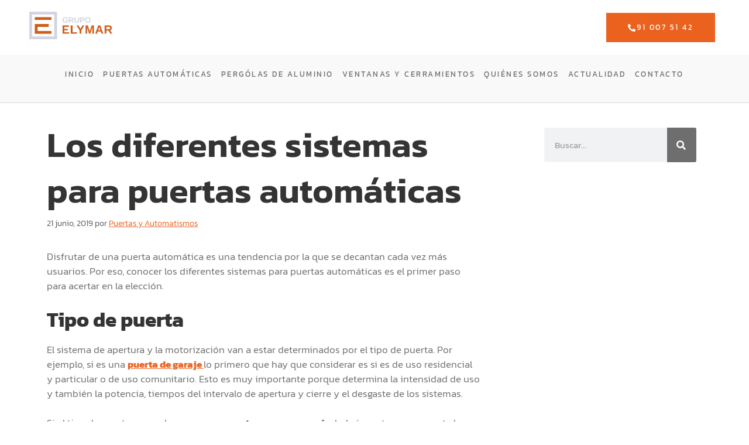

--- FILE ---
content_type: text/html; charset=UTF-8
request_url: https://elymar.es/los-diferentes-sistemas-para-puertas-automaticas/
body_size: 27690
content:
<!DOCTYPE html><html lang="es"><head><script data-no-optimize="1">var litespeed_docref=sessionStorage.getItem("litespeed_docref");litespeed_docref&&(Object.defineProperty(document,"referrer",{get:function(){return litespeed_docref}}),sessionStorage.removeItem("litespeed_docref"));</script> <meta charset="UTF-8"><link rel="profile" href="https://gmpg.org/xfn/11"><meta name='robots' content='index, follow, max-image-preview:large, max-snippet:-1, max-video-preview:-1' /><meta name="viewport" content="width=device-width, initial-scale=1"> <script id="google_gtagjs-js-consent-mode-data-layer" type="litespeed/javascript">window.dataLayer=window.dataLayer||[];function gtag(){dataLayer.push(arguments)}
gtag('consent','default',{"ad_personalization":"denied","ad_storage":"denied","ad_user_data":"denied","analytics_storage":"denied","functionality_storage":"denied","security_storage":"denied","personalization_storage":"denied","region":["AT","BE","BG","CH","CY","CZ","DE","DK","EE","ES","FI","FR","GB","GR","HR","HU","IE","IS","IT","LI","LT","LU","LV","MT","NL","NO","PL","PT","RO","SE","SI","SK"],"wait_for_update":500});window._googlesitekitConsentCategoryMap={"statistics":["analytics_storage"],"marketing":["ad_storage","ad_user_data","ad_personalization"],"functional":["functionality_storage","security_storage"],"preferences":["personalization_storage"]};window._googlesitekitConsents={"ad_personalization":"denied","ad_storage":"denied","ad_user_data":"denied","analytics_storage":"denied","functionality_storage":"denied","security_storage":"denied","personalization_storage":"denied","region":["AT","BE","BG","CH","CY","CZ","DE","DK","EE","ES","FI","FR","GB","GR","HR","HU","IE","IS","IT","LI","LT","LU","LV","MT","NL","NO","PL","PT","RO","SE","SI","SK"],"wait_for_update":500}</script> <title>Los diferentes sistemas para puertas automáticas &#187; Puertas Automáticas Elymar</title><meta name="description" content="Existen diferentes sistemas para puertas automáticas para atender a todas las necesidades ya sean de uso particular, comunitario o comercial." /><link rel="canonical" href="https://elymar.es/los-diferentes-sistemas-para-puertas-automaticas/" /><meta property="og:locale" content="es_ES" /><meta property="og:type" content="article" /><meta property="og:title" content="Los diferentes sistemas para puertas automáticas &#187; Puertas Automáticas Elymar" /><meta property="og:description" content="Existen diferentes sistemas para puertas automáticas para atender a todas las necesidades ya sean de uso particular, comunitario o comercial." /><meta property="og:url" content="https://elymar.es/los-diferentes-sistemas-para-puertas-automaticas/" /><meta property="og:site_name" content="Puertas Automáticas Elymar" /><meta property="article:published_time" content="2019-06-21T11:21:06+00:00" /><meta property="article:modified_time" content="2019-06-21T11:22:27+00:00" /><meta name="author" content="Puertas y Automatismos" /><meta name="twitter:card" content="summary_large_image" /><meta name="twitter:label1" content="Escrito por" /><meta name="twitter:data1" content="Puertas y Automatismos" /><meta name="twitter:label2" content="Tiempo de lectura" /><meta name="twitter:data2" content="2 minutos" /> <script type="application/ld+json" class="yoast-schema-graph">{"@context":"https://schema.org","@graph":[{"@type":"Article","@id":"https://elymar.es/los-diferentes-sistemas-para-puertas-automaticas/#article","isPartOf":{"@id":"https://elymar.es/los-diferentes-sistemas-para-puertas-automaticas/"},"author":{"name":"Puertas y Automatismos","@id":"https://elymar.es/#/schema/person/353e03222fc0a7afbcc1f2b5689f029c"},"headline":"Los diferentes sistemas para puertas automáticas","datePublished":"2019-06-21T11:21:06+00:00","dateModified":"2019-06-21T11:22:27+00:00","mainEntityOfPage":{"@id":"https://elymar.es/los-diferentes-sistemas-para-puertas-automaticas/"},"wordCount":414,"publisher":{"@id":"https://elymar.es/#organization"},"articleSection":["Puertas Automáticas"],"inLanguage":"es"},{"@type":"WebPage","@id":"https://elymar.es/los-diferentes-sistemas-para-puertas-automaticas/","url":"https://elymar.es/los-diferentes-sistemas-para-puertas-automaticas/","name":"Los diferentes sistemas para puertas automáticas &#187; Puertas Automáticas Elymar","isPartOf":{"@id":"https://elymar.es/#website"},"datePublished":"2019-06-21T11:21:06+00:00","dateModified":"2019-06-21T11:22:27+00:00","description":"Existen diferentes sistemas para puertas automáticas para atender a todas las necesidades ya sean de uso particular, comunitario o comercial.","breadcrumb":{"@id":"https://elymar.es/los-diferentes-sistemas-para-puertas-automaticas/#breadcrumb"},"inLanguage":"es","potentialAction":[{"@type":"ReadAction","target":["https://elymar.es/los-diferentes-sistemas-para-puertas-automaticas/"]}]},{"@type":"BreadcrumbList","@id":"https://elymar.es/los-diferentes-sistemas-para-puertas-automaticas/#breadcrumb","itemListElement":[{"@type":"ListItem","position":1,"name":"Portada","item":"https://elymar.es/"},{"@type":"ListItem","position":2,"name":"Información Puertas Automaticas","item":"https://elymar.es/informacion-puertas-automaticas-2/"},{"@type":"ListItem","position":3,"name":"Los diferentes sistemas para puertas automáticas"}]},{"@type":"WebSite","@id":"https://elymar.es/#website","url":"https://elymar.es/","name":"Puertas Automáticas Elymar","description":"Motorizaciones y puertas en Las Rozas","publisher":{"@id":"https://elymar.es/#organization"},"potentialAction":[{"@type":"SearchAction","target":{"@type":"EntryPoint","urlTemplate":"https://elymar.es/?s={search_term_string}"},"query-input":{"@type":"PropertyValueSpecification","valueRequired":true,"valueName":"search_term_string"}}],"inLanguage":"es"},{"@type":"Organization","@id":"https://elymar.es/#organization","name":"Elymar","url":"https://elymar.es/","logo":{"@type":"ImageObject","inLanguage":"es","@id":"https://elymar.es/#/schema/logo/image/","url":"https://elymar.es/wp-content/uploads/2016/09/logojpgderecho.jpg","contentUrl":"https://elymar.es/wp-content/uploads/2016/09/logojpgderecho.jpg","width":350,"height":135,"caption":"Elymar"},"image":{"@id":"https://elymar.es/#/schema/logo/image/"}},{"@type":"Person","@id":"https://elymar.es/#/schema/person/353e03222fc0a7afbcc1f2b5689f029c","name":"Puertas y Automatismos","image":{"@type":"ImageObject","inLanguage":"es","@id":"https://elymar.es/#/schema/person/image/","url":"https://secure.gravatar.com/avatar/536e0781be5bd5e6c98e6f1510f1420ccb2220cdbf3ee1dce22e84f3087c997d?s=96&d=mm&r=g","contentUrl":"https://secure.gravatar.com/avatar/536e0781be5bd5e6c98e6f1510f1420ccb2220cdbf3ee1dce22e84f3087c997d?s=96&d=mm&r=g","caption":"Puertas y Automatismos"}}]}</script> <link rel='dns-prefetch' href='//www.googletagmanager.com' /><link rel="alternate" type="application/rss+xml" title="Puertas Automáticas Elymar &raquo; Feed" href="https://elymar.es/feed/" /><link rel="alternate" type="application/rss+xml" title="Puertas Automáticas Elymar &raquo; Feed de los comentarios" href="https://elymar.es/comments/feed/" /><link rel="alternate" title="oEmbed (JSON)" type="application/json+oembed" href="https://elymar.es/wp-json/oembed/1.0/embed?url=https%3A%2F%2Felymar.es%2Flos-diferentes-sistemas-para-puertas-automaticas%2F" /><link rel="alternate" title="oEmbed (XML)" type="text/xml+oembed" href="https://elymar.es/wp-json/oembed/1.0/embed?url=https%3A%2F%2Felymar.es%2Flos-diferentes-sistemas-para-puertas-automaticas%2F&#038;format=xml" /><style id='wp-img-auto-sizes-contain-inline-css'>img:is([sizes=auto i],[sizes^="auto," i]){contain-intrinsic-size:3000px 1500px}
/*# sourceURL=wp-img-auto-sizes-contain-inline-css */</style><link data-optimized="2" rel="stylesheet" href="https://elymar.es/wp-content/litespeed/css/170ed7f54b87ed84f3fb5c71f539802c.css?ver=21142" /><style id='classic-theme-styles-inline-css'>/*! This file is auto-generated */
.wp-block-button__link{color:#fff;background-color:#32373c;border-radius:9999px;box-shadow:none;text-decoration:none;padding:calc(.667em + 2px) calc(1.333em + 2px);font-size:1.125em}.wp-block-file__button{background:#32373c;color:#fff;text-decoration:none}
/*# sourceURL=/wp-includes/css/classic-themes.min.css */</style><style id='global-styles-inline-css'>:root{--wp--preset--aspect-ratio--square: 1;--wp--preset--aspect-ratio--4-3: 4/3;--wp--preset--aspect-ratio--3-4: 3/4;--wp--preset--aspect-ratio--3-2: 3/2;--wp--preset--aspect-ratio--2-3: 2/3;--wp--preset--aspect-ratio--16-9: 16/9;--wp--preset--aspect-ratio--9-16: 9/16;--wp--preset--color--black: #000000;--wp--preset--color--cyan-bluish-gray: #abb8c3;--wp--preset--color--white: #ffffff;--wp--preset--color--pale-pink: #f78da7;--wp--preset--color--vivid-red: #cf2e2e;--wp--preset--color--luminous-vivid-orange: #ff6900;--wp--preset--color--luminous-vivid-amber: #fcb900;--wp--preset--color--light-green-cyan: #7bdcb5;--wp--preset--color--vivid-green-cyan: #00d084;--wp--preset--color--pale-cyan-blue: #8ed1fc;--wp--preset--color--vivid-cyan-blue: #0693e3;--wp--preset--color--vivid-purple: #9b51e0;--wp--preset--color--contrast: var(--contrast);--wp--preset--color--contrast-2: var(--contrast-2);--wp--preset--color--contrast-3: var(--contrast-3);--wp--preset--color--base: var(--base);--wp--preset--color--base-2: var(--base-2);--wp--preset--color--base-3: var(--base-3);--wp--preset--color--accent: var(--accent);--wp--preset--gradient--vivid-cyan-blue-to-vivid-purple: linear-gradient(135deg,rgb(6,147,227) 0%,rgb(155,81,224) 100%);--wp--preset--gradient--light-green-cyan-to-vivid-green-cyan: linear-gradient(135deg,rgb(122,220,180) 0%,rgb(0,208,130) 100%);--wp--preset--gradient--luminous-vivid-amber-to-luminous-vivid-orange: linear-gradient(135deg,rgb(252,185,0) 0%,rgb(255,105,0) 100%);--wp--preset--gradient--luminous-vivid-orange-to-vivid-red: linear-gradient(135deg,rgb(255,105,0) 0%,rgb(207,46,46) 100%);--wp--preset--gradient--very-light-gray-to-cyan-bluish-gray: linear-gradient(135deg,rgb(238,238,238) 0%,rgb(169,184,195) 100%);--wp--preset--gradient--cool-to-warm-spectrum: linear-gradient(135deg,rgb(74,234,220) 0%,rgb(151,120,209) 20%,rgb(207,42,186) 40%,rgb(238,44,130) 60%,rgb(251,105,98) 80%,rgb(254,248,76) 100%);--wp--preset--gradient--blush-light-purple: linear-gradient(135deg,rgb(255,206,236) 0%,rgb(152,150,240) 100%);--wp--preset--gradient--blush-bordeaux: linear-gradient(135deg,rgb(254,205,165) 0%,rgb(254,45,45) 50%,rgb(107,0,62) 100%);--wp--preset--gradient--luminous-dusk: linear-gradient(135deg,rgb(255,203,112) 0%,rgb(199,81,192) 50%,rgb(65,88,208) 100%);--wp--preset--gradient--pale-ocean: linear-gradient(135deg,rgb(255,245,203) 0%,rgb(182,227,212) 50%,rgb(51,167,181) 100%);--wp--preset--gradient--electric-grass: linear-gradient(135deg,rgb(202,248,128) 0%,rgb(113,206,126) 100%);--wp--preset--gradient--midnight: linear-gradient(135deg,rgb(2,3,129) 0%,rgb(40,116,252) 100%);--wp--preset--font-size--small: 13px;--wp--preset--font-size--medium: 20px;--wp--preset--font-size--large: 36px;--wp--preset--font-size--x-large: 42px;--wp--preset--spacing--20: 0.44rem;--wp--preset--spacing--30: 0.67rem;--wp--preset--spacing--40: 1rem;--wp--preset--spacing--50: 1.5rem;--wp--preset--spacing--60: 2.25rem;--wp--preset--spacing--70: 3.38rem;--wp--preset--spacing--80: 5.06rem;--wp--preset--shadow--natural: 6px 6px 9px rgba(0, 0, 0, 0.2);--wp--preset--shadow--deep: 12px 12px 50px rgba(0, 0, 0, 0.4);--wp--preset--shadow--sharp: 6px 6px 0px rgba(0, 0, 0, 0.2);--wp--preset--shadow--outlined: 6px 6px 0px -3px rgb(255, 255, 255), 6px 6px rgb(0, 0, 0);--wp--preset--shadow--crisp: 6px 6px 0px rgb(0, 0, 0);}:where(.is-layout-flex){gap: 0.5em;}:where(.is-layout-grid){gap: 0.5em;}body .is-layout-flex{display: flex;}.is-layout-flex{flex-wrap: wrap;align-items: center;}.is-layout-flex > :is(*, div){margin: 0;}body .is-layout-grid{display: grid;}.is-layout-grid > :is(*, div){margin: 0;}:where(.wp-block-columns.is-layout-flex){gap: 2em;}:where(.wp-block-columns.is-layout-grid){gap: 2em;}:where(.wp-block-post-template.is-layout-flex){gap: 1.25em;}:where(.wp-block-post-template.is-layout-grid){gap: 1.25em;}.has-black-color{color: var(--wp--preset--color--black) !important;}.has-cyan-bluish-gray-color{color: var(--wp--preset--color--cyan-bluish-gray) !important;}.has-white-color{color: var(--wp--preset--color--white) !important;}.has-pale-pink-color{color: var(--wp--preset--color--pale-pink) !important;}.has-vivid-red-color{color: var(--wp--preset--color--vivid-red) !important;}.has-luminous-vivid-orange-color{color: var(--wp--preset--color--luminous-vivid-orange) !important;}.has-luminous-vivid-amber-color{color: var(--wp--preset--color--luminous-vivid-amber) !important;}.has-light-green-cyan-color{color: var(--wp--preset--color--light-green-cyan) !important;}.has-vivid-green-cyan-color{color: var(--wp--preset--color--vivid-green-cyan) !important;}.has-pale-cyan-blue-color{color: var(--wp--preset--color--pale-cyan-blue) !important;}.has-vivid-cyan-blue-color{color: var(--wp--preset--color--vivid-cyan-blue) !important;}.has-vivid-purple-color{color: var(--wp--preset--color--vivid-purple) !important;}.has-black-background-color{background-color: var(--wp--preset--color--black) !important;}.has-cyan-bluish-gray-background-color{background-color: var(--wp--preset--color--cyan-bluish-gray) !important;}.has-white-background-color{background-color: var(--wp--preset--color--white) !important;}.has-pale-pink-background-color{background-color: var(--wp--preset--color--pale-pink) !important;}.has-vivid-red-background-color{background-color: var(--wp--preset--color--vivid-red) !important;}.has-luminous-vivid-orange-background-color{background-color: var(--wp--preset--color--luminous-vivid-orange) !important;}.has-luminous-vivid-amber-background-color{background-color: var(--wp--preset--color--luminous-vivid-amber) !important;}.has-light-green-cyan-background-color{background-color: var(--wp--preset--color--light-green-cyan) !important;}.has-vivid-green-cyan-background-color{background-color: var(--wp--preset--color--vivid-green-cyan) !important;}.has-pale-cyan-blue-background-color{background-color: var(--wp--preset--color--pale-cyan-blue) !important;}.has-vivid-cyan-blue-background-color{background-color: var(--wp--preset--color--vivid-cyan-blue) !important;}.has-vivid-purple-background-color{background-color: var(--wp--preset--color--vivid-purple) !important;}.has-black-border-color{border-color: var(--wp--preset--color--black) !important;}.has-cyan-bluish-gray-border-color{border-color: var(--wp--preset--color--cyan-bluish-gray) !important;}.has-white-border-color{border-color: var(--wp--preset--color--white) !important;}.has-pale-pink-border-color{border-color: var(--wp--preset--color--pale-pink) !important;}.has-vivid-red-border-color{border-color: var(--wp--preset--color--vivid-red) !important;}.has-luminous-vivid-orange-border-color{border-color: var(--wp--preset--color--luminous-vivid-orange) !important;}.has-luminous-vivid-amber-border-color{border-color: var(--wp--preset--color--luminous-vivid-amber) !important;}.has-light-green-cyan-border-color{border-color: var(--wp--preset--color--light-green-cyan) !important;}.has-vivid-green-cyan-border-color{border-color: var(--wp--preset--color--vivid-green-cyan) !important;}.has-pale-cyan-blue-border-color{border-color: var(--wp--preset--color--pale-cyan-blue) !important;}.has-vivid-cyan-blue-border-color{border-color: var(--wp--preset--color--vivid-cyan-blue) !important;}.has-vivid-purple-border-color{border-color: var(--wp--preset--color--vivid-purple) !important;}.has-vivid-cyan-blue-to-vivid-purple-gradient-background{background: var(--wp--preset--gradient--vivid-cyan-blue-to-vivid-purple) !important;}.has-light-green-cyan-to-vivid-green-cyan-gradient-background{background: var(--wp--preset--gradient--light-green-cyan-to-vivid-green-cyan) !important;}.has-luminous-vivid-amber-to-luminous-vivid-orange-gradient-background{background: var(--wp--preset--gradient--luminous-vivid-amber-to-luminous-vivid-orange) !important;}.has-luminous-vivid-orange-to-vivid-red-gradient-background{background: var(--wp--preset--gradient--luminous-vivid-orange-to-vivid-red) !important;}.has-very-light-gray-to-cyan-bluish-gray-gradient-background{background: var(--wp--preset--gradient--very-light-gray-to-cyan-bluish-gray) !important;}.has-cool-to-warm-spectrum-gradient-background{background: var(--wp--preset--gradient--cool-to-warm-spectrum) !important;}.has-blush-light-purple-gradient-background{background: var(--wp--preset--gradient--blush-light-purple) !important;}.has-blush-bordeaux-gradient-background{background: var(--wp--preset--gradient--blush-bordeaux) !important;}.has-luminous-dusk-gradient-background{background: var(--wp--preset--gradient--luminous-dusk) !important;}.has-pale-ocean-gradient-background{background: var(--wp--preset--gradient--pale-ocean) !important;}.has-electric-grass-gradient-background{background: var(--wp--preset--gradient--electric-grass) !important;}.has-midnight-gradient-background{background: var(--wp--preset--gradient--midnight) !important;}.has-small-font-size{font-size: var(--wp--preset--font-size--small) !important;}.has-medium-font-size{font-size: var(--wp--preset--font-size--medium) !important;}.has-large-font-size{font-size: var(--wp--preset--font-size--large) !important;}.has-x-large-font-size{font-size: var(--wp--preset--font-size--x-large) !important;}
:where(.wp-block-post-template.is-layout-flex){gap: 1.25em;}:where(.wp-block-post-template.is-layout-grid){gap: 1.25em;}
:where(.wp-block-term-template.is-layout-flex){gap: 1.25em;}:where(.wp-block-term-template.is-layout-grid){gap: 1.25em;}
:where(.wp-block-columns.is-layout-flex){gap: 2em;}:where(.wp-block-columns.is-layout-grid){gap: 2em;}
:root :where(.wp-block-pullquote){font-size: 1.5em;line-height: 1.6;}
/*# sourceURL=global-styles-inline-css */</style><style id='generate-style-inline-css'>body{background-color:var(--base-2);color:var(--contrast);}a{color:var(--accent);}a{text-decoration:underline;}.entry-title a, .site-branding a, a.button, .wp-block-button__link, .main-navigation a{text-decoration:none;}a:hover, a:focus, a:active{color:var(--contrast);}.wp-block-group__inner-container{max-width:1200px;margin-left:auto;margin-right:auto;}:root{--contrast:#54595f;--contrast-2:#575760;--contrast-3:#b2b2be;--base:#f0f0f0;--base-2:#ffffff;--base-3:#ffffff;--accent:#1e73be;}:root .has-contrast-color{color:var(--contrast);}:root .has-contrast-background-color{background-color:var(--contrast);}:root .has-contrast-2-color{color:var(--contrast-2);}:root .has-contrast-2-background-color{background-color:var(--contrast-2);}:root .has-contrast-3-color{color:var(--contrast-3);}:root .has-contrast-3-background-color{background-color:var(--contrast-3);}:root .has-base-color{color:var(--base);}:root .has-base-background-color{background-color:var(--base);}:root .has-base-2-color{color:var(--base-2);}:root .has-base-2-background-color{background-color:var(--base-2);}:root .has-base-3-color{color:var(--base-3);}:root .has-base-3-background-color{background-color:var(--base-3);}:root .has-accent-color{color:var(--accent);}:root .has-accent-background-color{background-color:var(--accent);}.top-bar{background-color:#636363;color:#ffffff;}.top-bar a{color:#ffffff;}.top-bar a:hover{color:#303030;}.site-header{background-color:var(--base-3);}.main-title a,.main-title a:hover{color:var(--contrast);}.site-description{color:var(--contrast-2);}.mobile-menu-control-wrapper .menu-toggle,.mobile-menu-control-wrapper .menu-toggle:hover,.mobile-menu-control-wrapper .menu-toggle:focus,.has-inline-mobile-toggle #site-navigation.toggled{background-color:rgba(0, 0, 0, 0.02);}.main-navigation,.main-navigation ul ul{background-color:var(--base-3);}.main-navigation .main-nav ul li a, .main-navigation .menu-toggle, .main-navigation .menu-bar-items{color:var(--contrast);}.main-navigation .main-nav ul li:not([class*="current-menu-"]):hover > a, .main-navigation .main-nav ul li:not([class*="current-menu-"]):focus > a, .main-navigation .main-nav ul li.sfHover:not([class*="current-menu-"]) > a, .main-navigation .menu-bar-item:hover > a, .main-navigation .menu-bar-item.sfHover > a{color:var(--accent);}button.menu-toggle:hover,button.menu-toggle:focus{color:var(--contrast);}.main-navigation .main-nav ul li[class*="current-menu-"] > a{color:var(--accent);}.navigation-search input[type="search"],.navigation-search input[type="search"]:active, .navigation-search input[type="search"]:focus, .main-navigation .main-nav ul li.search-item.active > a, .main-navigation .menu-bar-items .search-item.active > a{color:var(--accent);}.main-navigation ul ul{background-color:var(--base);}.separate-containers .inside-article, .separate-containers .comments-area, .separate-containers .page-header, .one-container .container, .separate-containers .paging-navigation, .inside-page-header{background-color:#ffffff;}.entry-title a{color:var(--contrast);}.entry-title a:hover{color:var(--contrast-2);}.entry-meta{color:var(--contrast-2);}.sidebar .widget{background-color:var(--base-3);}.footer-widgets{background-color:var(--base-3);}.site-info{background-color:var(--base-3);}input[type="text"],input[type="email"],input[type="url"],input[type="password"],input[type="search"],input[type="tel"],input[type="number"],textarea,select{color:var(--contrast);background-color:var(--base-2);border-color:var(--base);}input[type="text"]:focus,input[type="email"]:focus,input[type="url"]:focus,input[type="password"]:focus,input[type="search"]:focus,input[type="tel"]:focus,input[type="number"]:focus,textarea:focus,select:focus{color:var(--contrast);background-color:var(--base-2);border-color:var(--contrast-3);}button,html input[type="button"],input[type="reset"],input[type="submit"],a.button,a.wp-block-button__link:not(.has-background){color:#ffffff;background-color:#55555e;}button:hover,html input[type="button"]:hover,input[type="reset"]:hover,input[type="submit"]:hover,a.button:hover,button:focus,html input[type="button"]:focus,input[type="reset"]:focus,input[type="submit"]:focus,a.button:focus,a.wp-block-button__link:not(.has-background):active,a.wp-block-button__link:not(.has-background):focus,a.wp-block-button__link:not(.has-background):hover{color:#ffffff;background-color:#3f4047;}a.generate-back-to-top{background-color:rgba( 0,0,0,0.4 );color:#ffffff;}a.generate-back-to-top:hover,a.generate-back-to-top:focus{background-color:rgba( 0,0,0,0.6 );color:#ffffff;}:root{--gp-search-modal-bg-color:var(--base-3);--gp-search-modal-text-color:var(--contrast);--gp-search-modal-overlay-bg-color:rgba(0,0,0,0.2);}@media (max-width:768px){.main-navigation .menu-bar-item:hover > a, .main-navigation .menu-bar-item.sfHover > a{background:none;color:var(--contrast);}}.nav-below-header .main-navigation .inside-navigation.grid-container, .nav-above-header .main-navigation .inside-navigation.grid-container{padding:0px 20px 0px 20px;}.site-main .wp-block-group__inner-container{padding:40px;}.separate-containers .paging-navigation{padding-top:20px;padding-bottom:20px;}.entry-content .alignwide, body:not(.no-sidebar) .entry-content .alignfull{margin-left:-40px;width:calc(100% + 80px);max-width:calc(100% + 80px);}.rtl .menu-item-has-children .dropdown-menu-toggle{padding-left:20px;}.rtl .main-navigation .main-nav ul li.menu-item-has-children > a{padding-right:20px;}@media (max-width:768px){.separate-containers .inside-article, .separate-containers .comments-area, .separate-containers .page-header, .separate-containers .paging-navigation, .one-container .site-content, .inside-page-header{padding:30px;}.site-main .wp-block-group__inner-container{padding:30px;}.inside-top-bar{padding-right:30px;padding-left:30px;}.inside-header{padding-right:30px;padding-left:30px;}.widget-area .widget{padding-top:30px;padding-right:30px;padding-bottom:30px;padding-left:30px;}.footer-widgets-container{padding-top:30px;padding-right:30px;padding-bottom:30px;padding-left:30px;}.inside-site-info{padding-right:30px;padding-left:30px;}.entry-content .alignwide, body:not(.no-sidebar) .entry-content .alignfull{margin-left:-30px;width:calc(100% + 60px);max-width:calc(100% + 60px);}.one-container .site-main .paging-navigation{margin-bottom:20px;}}/* End cached CSS */.is-right-sidebar{width:30%;}.is-left-sidebar{width:30%;}.site-content .content-area{width:70%;}@media (max-width:768px){.main-navigation .menu-toggle,.sidebar-nav-mobile:not(#sticky-placeholder){display:block;}.main-navigation ul,.gen-sidebar-nav,.main-navigation:not(.slideout-navigation):not(.toggled) .main-nav > ul,.has-inline-mobile-toggle #site-navigation .inside-navigation > *:not(.navigation-search):not(.main-nav){display:none;}.nav-align-right .inside-navigation,.nav-align-center .inside-navigation{justify-content:space-between;}.has-inline-mobile-toggle .mobile-menu-control-wrapper{display:flex;flex-wrap:wrap;}.has-inline-mobile-toggle .inside-header{flex-direction:row;text-align:left;flex-wrap:wrap;}.has-inline-mobile-toggle .header-widget,.has-inline-mobile-toggle #site-navigation{flex-basis:100%;}.nav-float-left .has-inline-mobile-toggle #site-navigation{order:10;}}
.elementor-template-full-width .site-content{display:block;}
.dynamic-author-image-rounded{border-radius:100%;}.dynamic-featured-image, .dynamic-author-image{vertical-align:middle;}.one-container.blog .dynamic-content-template:not(:last-child), .one-container.archive .dynamic-content-template:not(:last-child){padding-bottom:0px;}.dynamic-entry-excerpt > p:last-child{margin-bottom:0px;}
/*# sourceURL=generate-style-inline-css */</style><style id='moove_gdpr_frontend-inline-css'>#moove_gdpr_cookie_modal .moove-gdpr-modal-content .moove-gdpr-tab-main h3.tab-title, 
				#moove_gdpr_cookie_modal .moove-gdpr-modal-content .moove-gdpr-tab-main span.tab-title,
				#moove_gdpr_cookie_modal .moove-gdpr-modal-content .moove-gdpr-modal-left-content #moove-gdpr-menu li a, 
				#moove_gdpr_cookie_modal .moove-gdpr-modal-content .moove-gdpr-modal-left-content #moove-gdpr-menu li button,
				#moove_gdpr_cookie_modal .moove-gdpr-modal-content .moove-gdpr-modal-left-content .moove-gdpr-branding-cnt a,
				#moove_gdpr_cookie_modal .moove-gdpr-modal-content .moove-gdpr-modal-footer-content .moove-gdpr-button-holder a.mgbutton, 
				#moove_gdpr_cookie_modal .moove-gdpr-modal-content .moove-gdpr-modal-footer-content .moove-gdpr-button-holder button.mgbutton,
				#moove_gdpr_cookie_modal .cookie-switch .cookie-slider:after, 
				#moove_gdpr_cookie_modal .cookie-switch .slider:after, 
				#moove_gdpr_cookie_modal .switch .cookie-slider:after, 
				#moove_gdpr_cookie_modal .switch .slider:after,
				#moove_gdpr_cookie_info_bar .moove-gdpr-info-bar-container .moove-gdpr-info-bar-content p, 
				#moove_gdpr_cookie_info_bar .moove-gdpr-info-bar-container .moove-gdpr-info-bar-content p a,
				#moove_gdpr_cookie_info_bar .moove-gdpr-info-bar-container .moove-gdpr-info-bar-content a.mgbutton, 
				#moove_gdpr_cookie_info_bar .moove-gdpr-info-bar-container .moove-gdpr-info-bar-content button.mgbutton,
				#moove_gdpr_cookie_modal .moove-gdpr-modal-content .moove-gdpr-tab-main .moove-gdpr-tab-main-content h1, 
				#moove_gdpr_cookie_modal .moove-gdpr-modal-content .moove-gdpr-tab-main .moove-gdpr-tab-main-content h2, 
				#moove_gdpr_cookie_modal .moove-gdpr-modal-content .moove-gdpr-tab-main .moove-gdpr-tab-main-content h3, 
				#moove_gdpr_cookie_modal .moove-gdpr-modal-content .moove-gdpr-tab-main .moove-gdpr-tab-main-content h4, 
				#moove_gdpr_cookie_modal .moove-gdpr-modal-content .moove-gdpr-tab-main .moove-gdpr-tab-main-content h5, 
				#moove_gdpr_cookie_modal .moove-gdpr-modal-content .moove-gdpr-tab-main .moove-gdpr-tab-main-content h6,
				#moove_gdpr_cookie_modal .moove-gdpr-modal-content.moove_gdpr_modal_theme_v2 .moove-gdpr-modal-title .tab-title,
				#moove_gdpr_cookie_modal .moove-gdpr-modal-content.moove_gdpr_modal_theme_v2 .moove-gdpr-tab-main h3.tab-title, 
				#moove_gdpr_cookie_modal .moove-gdpr-modal-content.moove_gdpr_modal_theme_v2 .moove-gdpr-tab-main span.tab-title,
				#moove_gdpr_cookie_modal .moove-gdpr-modal-content.moove_gdpr_modal_theme_v2 .moove-gdpr-branding-cnt a {
					font-weight: inherit				}
			#moove_gdpr_cookie_modal,#moove_gdpr_cookie_info_bar,.gdpr_cookie_settings_shortcode_content{font-family:inherit}#moove_gdpr_save_popup_settings_button{background-color:#373737;color:#fff}#moove_gdpr_save_popup_settings_button:hover{background-color:#000}#moove_gdpr_cookie_info_bar .moove-gdpr-info-bar-container .moove-gdpr-info-bar-content a.mgbutton,#moove_gdpr_cookie_info_bar .moove-gdpr-info-bar-container .moove-gdpr-info-bar-content button.mgbutton{background-color:#eb621f}#moove_gdpr_cookie_modal .moove-gdpr-modal-content .moove-gdpr-modal-footer-content .moove-gdpr-button-holder a.mgbutton,#moove_gdpr_cookie_modal .moove-gdpr-modal-content .moove-gdpr-modal-footer-content .moove-gdpr-button-holder button.mgbutton,.gdpr_cookie_settings_shortcode_content .gdpr-shr-button.button-green{background-color:#eb621f;border-color:#eb621f}#moove_gdpr_cookie_modal .moove-gdpr-modal-content .moove-gdpr-modal-footer-content .moove-gdpr-button-holder a.mgbutton:hover,#moove_gdpr_cookie_modal .moove-gdpr-modal-content .moove-gdpr-modal-footer-content .moove-gdpr-button-holder button.mgbutton:hover,.gdpr_cookie_settings_shortcode_content .gdpr-shr-button.button-green:hover{background-color:#fff;color:#eb621f}#moove_gdpr_cookie_modal .moove-gdpr-modal-content .moove-gdpr-modal-close i,#moove_gdpr_cookie_modal .moove-gdpr-modal-content .moove-gdpr-modal-close span.gdpr-icon{background-color:#eb621f;border:1px solid #eb621f}#moove_gdpr_cookie_info_bar span.moove-gdpr-infobar-allow-all.focus-g,#moove_gdpr_cookie_info_bar span.moove-gdpr-infobar-allow-all:focus,#moove_gdpr_cookie_info_bar button.moove-gdpr-infobar-allow-all.focus-g,#moove_gdpr_cookie_info_bar button.moove-gdpr-infobar-allow-all:focus,#moove_gdpr_cookie_info_bar span.moove-gdpr-infobar-reject-btn.focus-g,#moove_gdpr_cookie_info_bar span.moove-gdpr-infobar-reject-btn:focus,#moove_gdpr_cookie_info_bar button.moove-gdpr-infobar-reject-btn.focus-g,#moove_gdpr_cookie_info_bar button.moove-gdpr-infobar-reject-btn:focus,#moove_gdpr_cookie_info_bar span.change-settings-button.focus-g,#moove_gdpr_cookie_info_bar span.change-settings-button:focus,#moove_gdpr_cookie_info_bar button.change-settings-button.focus-g,#moove_gdpr_cookie_info_bar button.change-settings-button:focus{-webkit-box-shadow:0 0 1px 3px #eb621f;-moz-box-shadow:0 0 1px 3px #eb621f;box-shadow:0 0 1px 3px #eb621f}#moove_gdpr_cookie_modal .moove-gdpr-modal-content .moove-gdpr-modal-close i:hover,#moove_gdpr_cookie_modal .moove-gdpr-modal-content .moove-gdpr-modal-close span.gdpr-icon:hover,#moove_gdpr_cookie_info_bar span[data-href]>u.change-settings-button{color:#eb621f}#moove_gdpr_cookie_modal .moove-gdpr-modal-content .moove-gdpr-modal-left-content #moove-gdpr-menu li.menu-item-selected a span.gdpr-icon,#moove_gdpr_cookie_modal .moove-gdpr-modal-content .moove-gdpr-modal-left-content #moove-gdpr-menu li.menu-item-selected button span.gdpr-icon{color:inherit}#moove_gdpr_cookie_modal .moove-gdpr-modal-content .moove-gdpr-modal-left-content #moove-gdpr-menu li a span.gdpr-icon,#moove_gdpr_cookie_modal .moove-gdpr-modal-content .moove-gdpr-modal-left-content #moove-gdpr-menu li button span.gdpr-icon{color:inherit}#moove_gdpr_cookie_modal .gdpr-acc-link{line-height:0;font-size:0;color:transparent;position:absolute}#moove_gdpr_cookie_modal .moove-gdpr-modal-content .moove-gdpr-modal-close:hover i,#moove_gdpr_cookie_modal .moove-gdpr-modal-content .moove-gdpr-modal-left-content #moove-gdpr-menu li a,#moove_gdpr_cookie_modal .moove-gdpr-modal-content .moove-gdpr-modal-left-content #moove-gdpr-menu li button,#moove_gdpr_cookie_modal .moove-gdpr-modal-content .moove-gdpr-modal-left-content #moove-gdpr-menu li button i,#moove_gdpr_cookie_modal .moove-gdpr-modal-content .moove-gdpr-modal-left-content #moove-gdpr-menu li a i,#moove_gdpr_cookie_modal .moove-gdpr-modal-content .moove-gdpr-tab-main .moove-gdpr-tab-main-content a:hover,#moove_gdpr_cookie_info_bar.moove-gdpr-dark-scheme .moove-gdpr-info-bar-container .moove-gdpr-info-bar-content a.mgbutton:hover,#moove_gdpr_cookie_info_bar.moove-gdpr-dark-scheme .moove-gdpr-info-bar-container .moove-gdpr-info-bar-content button.mgbutton:hover,#moove_gdpr_cookie_info_bar.moove-gdpr-dark-scheme .moove-gdpr-info-bar-container .moove-gdpr-info-bar-content a:hover,#moove_gdpr_cookie_info_bar.moove-gdpr-dark-scheme .moove-gdpr-info-bar-container .moove-gdpr-info-bar-content button:hover,#moove_gdpr_cookie_info_bar.moove-gdpr-dark-scheme .moove-gdpr-info-bar-container .moove-gdpr-info-bar-content span.change-settings-button:hover,#moove_gdpr_cookie_info_bar.moove-gdpr-dark-scheme .moove-gdpr-info-bar-container .moove-gdpr-info-bar-content button.change-settings-button:hover,#moove_gdpr_cookie_info_bar.moove-gdpr-dark-scheme .moove-gdpr-info-bar-container .moove-gdpr-info-bar-content u.change-settings-button:hover,#moove_gdpr_cookie_info_bar span[data-href]>u.change-settings-button,#moove_gdpr_cookie_info_bar.moove-gdpr-dark-scheme .moove-gdpr-info-bar-container .moove-gdpr-info-bar-content a.mgbutton.focus-g,#moove_gdpr_cookie_info_bar.moove-gdpr-dark-scheme .moove-gdpr-info-bar-container .moove-gdpr-info-bar-content button.mgbutton.focus-g,#moove_gdpr_cookie_info_bar.moove-gdpr-dark-scheme .moove-gdpr-info-bar-container .moove-gdpr-info-bar-content a.focus-g,#moove_gdpr_cookie_info_bar.moove-gdpr-dark-scheme .moove-gdpr-info-bar-container .moove-gdpr-info-bar-content button.focus-g,#moove_gdpr_cookie_info_bar.moove-gdpr-dark-scheme .moove-gdpr-info-bar-container .moove-gdpr-info-bar-content a.mgbutton:focus,#moove_gdpr_cookie_info_bar.moove-gdpr-dark-scheme .moove-gdpr-info-bar-container .moove-gdpr-info-bar-content button.mgbutton:focus,#moove_gdpr_cookie_info_bar.moove-gdpr-dark-scheme .moove-gdpr-info-bar-container .moove-gdpr-info-bar-content a:focus,#moove_gdpr_cookie_info_bar.moove-gdpr-dark-scheme .moove-gdpr-info-bar-container .moove-gdpr-info-bar-content button:focus,#moove_gdpr_cookie_info_bar.moove-gdpr-dark-scheme .moove-gdpr-info-bar-container .moove-gdpr-info-bar-content span.change-settings-button.focus-g,span.change-settings-button:focus,button.change-settings-button.focus-g,button.change-settings-button:focus,#moove_gdpr_cookie_info_bar.moove-gdpr-dark-scheme .moove-gdpr-info-bar-container .moove-gdpr-info-bar-content u.change-settings-button.focus-g,#moove_gdpr_cookie_info_bar.moove-gdpr-dark-scheme .moove-gdpr-info-bar-container .moove-gdpr-info-bar-content u.change-settings-button:focus{color:#eb621f}#moove_gdpr_cookie_modal .moove-gdpr-branding.focus-g span,#moove_gdpr_cookie_modal .moove-gdpr-modal-content .moove-gdpr-tab-main a.focus-g,#moove_gdpr_cookie_modal .moove-gdpr-modal-content .moove-gdpr-tab-main .gdpr-cd-details-toggle.focus-g{color:#eb621f}#moove_gdpr_cookie_modal.gdpr_lightbox-hide{display:none}
/*# sourceURL=moove_gdpr_frontend-inline-css */</style> <script id="jquery-core-js-extra" type="litespeed/javascript">var pp={"ajax_url":"https://elymar.es/wp-admin/admin-ajax.php"}</script> <script type="litespeed/javascript" data-src="https://elymar.es/wp-includes/js/jquery/jquery.min.js" id="jquery-core-js"></script> <script id="jquery-js-after" type="litespeed/javascript">!function($){"use strict";$(document).ready(function(){$(this).scrollTop()>100&&$(".hfe-scroll-to-top-wrap").removeClass("hfe-scroll-to-top-hide"),$(window).scroll(function(){$(this).scrollTop()<100?$(".hfe-scroll-to-top-wrap").fadeOut(300):$(".hfe-scroll-to-top-wrap").fadeIn(300)}),$(".hfe-scroll-to-top-wrap").on("click",function(){$("html, body").animate({scrollTop:0},300);return!1})})}(jQuery);!function($){'use strict';$(document).ready(function(){var bar=$('.hfe-reading-progress-bar');if(!bar.length)return;$(window).on('scroll',function(){var s=$(window).scrollTop(),d=$(document).height()-$(window).height(),p=d?s/d*100:0;bar.css('width',p+'%')})})}(jQuery)</script>  <script type="litespeed/javascript" data-src="https://www.googletagmanager.com/gtag/js?id=G-HZ9TDHLPRM" id="google_gtagjs-js"></script> <script id="google_gtagjs-js-after" type="litespeed/javascript">window.dataLayer=window.dataLayer||[];function gtag(){dataLayer.push(arguments)}
gtag("set","linker",{"domains":["elymar.es"]});gtag("js",new Date());gtag("set","developer_id.dZTNiMT",!0);gtag("config","G-HZ9TDHLPRM");gtag("config","AW-869962233");window._googlesitekit=window._googlesitekit||{};window._googlesitekit.throttledEvents=[];window._googlesitekit.gtagEvent=(name,data)=>{var key=JSON.stringify({name,data});if(!!window._googlesitekit.throttledEvents[key]){return}window._googlesitekit.throttledEvents[key]=!0;setTimeout(()=>{delete window._googlesitekit.throttledEvents[key]},5);gtag("event",name,{...data,event_source:"site-kit"})}</script> <link rel="https://api.w.org/" href="https://elymar.es/wp-json/" /><link rel="alternate" title="JSON" type="application/json" href="https://elymar.es/wp-json/wp/v2/posts/13278" /><link rel="EditURI" type="application/rsd+xml" title="RSD" href="https://elymar.es/xmlrpc.php?rsd" /><link rel='shortlink' href='https://elymar.es/?p=13278' /><meta name="generator" content="Site Kit by Google 1.170.0" /><meta name="generator" content="Elementor 3.34.2; features: additional_custom_breakpoints; settings: css_print_method-external, google_font-enabled, font_display-auto"><style>.e-con.e-parent:nth-of-type(n+4):not(.e-lazyloaded):not(.e-no-lazyload),
				.e-con.e-parent:nth-of-type(n+4):not(.e-lazyloaded):not(.e-no-lazyload) * {
					background-image: none !important;
				}
				@media screen and (max-height: 1024px) {
					.e-con.e-parent:nth-of-type(n+3):not(.e-lazyloaded):not(.e-no-lazyload),
					.e-con.e-parent:nth-of-type(n+3):not(.e-lazyloaded):not(.e-no-lazyload) * {
						background-image: none !important;
					}
				}
				@media screen and (max-height: 640px) {
					.e-con.e-parent:nth-of-type(n+2):not(.e-lazyloaded):not(.e-no-lazyload),
					.e-con.e-parent:nth-of-type(n+2):not(.e-lazyloaded):not(.e-no-lazyload) * {
						background-image: none !important;
					}
				}</style> <script type="litespeed/javascript">(function(w,d,s,l,i){w[l]=w[l]||[];w[l].push({'gtm.start':new Date().getTime(),event:'gtm.js'});var f=d.getElementsByTagName(s)[0],j=d.createElement(s),dl=l!='dataLayer'?'&l='+l:'';j.async=!0;j.src='https://www.googletagmanager.com/gtm.js?id='+i+dl;f.parentNode.insertBefore(j,f)})(window,document,'script','dataLayer','GTM-WKSP5JG')</script> <link rel="icon" href="https://elymar.es/wp-content/uploads/cropped-E0-32x32.png" sizes="32x32" /><link rel="icon" href="https://elymar.es/wp-content/uploads/cropped-E0-192x192.png" sizes="192x192" /><link rel="apple-touch-icon" href="https://elymar.es/wp-content/uploads/cropped-E0-180x180.png" /><meta name="msapplication-TileImage" content="https://elymar.es/wp-content/uploads/cropped-E0-270x270.png" /><style id="wp-custom-css">/** Start Block Kit CSS: 135-3-c665d4805631b9a8bf464e65129b2f58 **/

.envato-block__preview{overflow: visible;}

/** End Block Kit CSS: 135-3-c665d4805631b9a8bf464e65129b2f58 **/</style></head><body class="wp-singular post-template-default single single-post postid-13278 single-format-standard wp-custom-logo wp-embed-responsive wp-theme-generatepress wp-child-theme-generatepress-childtheme post-image-above-header post-image-aligned-center ehf-template-generatepress ehf-stylesheet-generatepress-childtheme jkit-color-scheme right-sidebar nav-float-right separate-containers header-aligned-left dropdown-hover exclusive-addons-elementor elementor-default elementor-kit-19211" itemtype="https://schema.org/Blog" itemscope>
<noscript><iframe data-lazyloaded="1" src="about:blank" data-litespeed-src="https://www.googletagmanager.com/ns.html?id=GTM-WKSP5JG"
height="0" width="0" style="display:none;visibility:hidden"></iframe></noscript>
<noscript>
<iframe data-lazyloaded="1" src="about:blank" data-litespeed-src="https://www.googletagmanager.com/ns.html?id=GTM-WKSP5JG" height="0" width="0" style="display:none;visibility:hidden"></iframe>
</noscript>
<a class="screen-reader-text skip-link" href="#content" title="Saltar al contenido">Saltar al contenido</a><header data-elementor-type="header" data-elementor-id="17999" class="elementor elementor-17999 elementor-location-header" data-elementor-post-type="elementor_library"><section class="elementor-section elementor-top-section elementor-element elementor-element-5648df9 elementor-section-full_width elementor-section-stretched exad-glass-effect-yes elementor-hidden-desktop elementor-section-height-default elementor-section-height-default exad-sticky-section-no" data-id="5648df9" data-element_type="section" data-settings="{&quot;stretch_section&quot;:&quot;section-stretched&quot;,&quot;background_background&quot;:&quot;classic&quot;,&quot;background_motion_fx_motion_fx_scrolling&quot;:&quot;yes&quot;,&quot;background_motion_fx_opacity_effect&quot;:&quot;yes&quot;,&quot;background_motion_fx_opacity_level&quot;:{&quot;unit&quot;:&quot;px&quot;,&quot;size&quot;:100,&quot;sizes&quot;:[]},&quot;background_motion_fx_opacity_range&quot;:{&quot;unit&quot;:&quot;%&quot;,&quot;size&quot;:&quot;&quot;,&quot;sizes&quot;:{&quot;start&quot;:0,&quot;end&quot;:100}},&quot;sticky&quot;:&quot;top&quot;,&quot;sticky_on&quot;:[&quot;desktop&quot;],&quot;background_motion_fx_opacity_direction&quot;:&quot;out-in&quot;,&quot;background_motion_fx_devices&quot;:[&quot;desktop&quot;,&quot;tablet&quot;,&quot;mobile&quot;],&quot;sticky_offset&quot;:0,&quot;sticky_effects_offset&quot;:0,&quot;sticky_anchor_link_offset&quot;:0}"><div class="elementor-background-overlay"></div><div class="elementor-container elementor-column-gap-no"><div class="elementor-column elementor-col-100 elementor-top-column elementor-element elementor-element-f3dc71e exad-glass-effect-no exad-sticky-section-no" data-id="f3dc71e" data-element_type="column"><div class="elementor-widget-wrap elementor-element-populated"><section class="elementor-section elementor-inner-section elementor-element elementor-element-9cf85c7 elementor-section-full_width elementor-hidden-desktop elementor-section-height-default elementor-section-height-default exad-glass-effect-no exad-sticky-section-no" data-id="9cf85c7" data-element_type="section"><div class="elementor-container elementor-column-gap-default"><div class="elementor-column elementor-col-33 elementor-inner-column elementor-element elementor-element-86613dd exad-glass-effect-no exad-sticky-section-no" data-id="86613dd" data-element_type="column"><div class="elementor-widget-wrap elementor-element-populated"><div class="elementor-element elementor-element-8b803f2 exad-sticky-section-no exad-glass-effect-no elementor-widget elementor-widget-image" data-id="8b803f2" data-element_type="widget" data-widget_type="image.default"><div class="elementor-widget-container">
<a href="https://elymar.es/">
<img data-lazyloaded="1" src="[data-uri]" fetchpriority="high" width="800" height="267" data-src="https://elymar.es/wp-content/uploads/GRUPO-ELYMAR0-1.png" class="attachment-large size-large wp-image-19292" alt="Grupo Elymar" decoding="async" data-srcset="https://elymar.es/wp-content/uploads/GRUPO-ELYMAR0-1.png 800w, https://elymar.es/wp-content/uploads/GRUPO-ELYMAR0-1-300x100.png 300w, https://elymar.es/wp-content/uploads/GRUPO-ELYMAR0-1-768x256.png 768w" data-sizes="(max-width: 800px) 100vw, 800px" />								</a></div></div></div></div><div class="elementor-column elementor-col-33 elementor-inner-column elementor-element elementor-element-b81a3f6 exad-glass-effect-no exad-sticky-section-no" data-id="b81a3f6" data-element_type="column"><div class="elementor-widget-wrap elementor-element-populated"><div class="elementor-element elementor-element-1aa2dc5 elementor-nav-menu__align-center elementor-nav-menu--stretch elementor-nav-menu--dropdown-tablet elementor-nav-menu__text-align-aside elementor-nav-menu--toggle elementor-nav-menu--burger exad-sticky-section-no exad-glass-effect-no elementor-widget elementor-widget-nav-menu" data-id="1aa2dc5" data-element_type="widget" data-settings="{&quot;submenu_icon&quot;:{&quot;value&quot;:&quot;&lt;i class=\&quot;feather icon-plus\&quot; aria-hidden=\&quot;true\&quot;&gt;&lt;\/i&gt;&quot;,&quot;library&quot;:&quot;feather-icons&quot;},&quot;full_width&quot;:&quot;stretch&quot;,&quot;layout&quot;:&quot;horizontal&quot;,&quot;toggle&quot;:&quot;burger&quot;}" data-widget_type="nav-menu.default"><div class="elementor-widget-container"><nav aria-label="Menú" class="elementor-nav-menu--main elementor-nav-menu__container elementor-nav-menu--layout-horizontal e--pointer-underline e--animation-slide"><ul id="menu-1-1aa2dc5" class="elementor-nav-menu"><li class="menu-item menu-item-type-post_type menu-item-object-page menu-item-home menu-item-19893"><a href="https://elymar.es/" class="elementor-item">Inicio</a></li><li class="menu-item menu-item-type-custom menu-item-object-custom menu-item-has-children menu-item-19894"><a href="#" class="elementor-item elementor-item-anchor">Puertas Automáticas</a><ul class="sub-menu elementor-nav-menu--dropdown"><li class="menu-item menu-item-type-post_type menu-item-object-page menu-item-19896"><a href="https://elymar.es/puertas-para-fincas-y-vallas/" class="elementor-sub-item">Puertas para Fincas y Vallas de Aluminio Soldado</a></li><li class="menu-item menu-item-type-post_type menu-item-object-page menu-item-19897"><a href="https://elymar.es/puertas-de-garaje-seccionales/" class="elementor-sub-item">Puertas de Garaje Seccionales</a></li><li class="menu-item menu-item-type-post_type menu-item-object-page menu-item-20968"><a href="https://elymar.es/puertas-automaticas-de-cristal/" class="elementor-sub-item">Puertas Automáticas de Cristal para Comercios</a></li><li class="menu-item menu-item-type-post_type menu-item-object-page menu-item-19898"><a href="https://elymar.es/puertas-rapidas/" class="elementor-sub-item">Puertas Rápidas para Talleres y Almacenes</a></li><li class="menu-item menu-item-type-post_type menu-item-object-page menu-item-19899"><a href="https://elymar.es/puertas-portales-de-comunidades/" class="elementor-sub-item">Puertas para Portales de Comunidades</a></li><li class="menu-item menu-item-type-post_type menu-item-object-page menu-item-19900"><a href="https://elymar.es/motorizacion-puertas/" class="elementor-sub-item">Motorizaciones para Puertas</a></li><li class="menu-item menu-item-type-post_type menu-item-object-page menu-item-21011"><a href="https://elymar.es/cierres-enrollables/" class="elementor-sub-item">Cierres Enrollables</a></li></ul></li><li class="menu-item menu-item-type-custom menu-item-object-custom menu-item-has-children menu-item-19901"><a href="#" class="elementor-item elementor-item-anchor">Pergólas de Aluminio</a><ul class="sub-menu elementor-nav-menu--dropdown"><li class="menu-item menu-item-type-post_type menu-item-object-page menu-item-19910"><a href="https://elymar.es/pergolas-bioclimaticas-de-aluminio/" class="elementor-sub-item">Pérgolas Bioclimáticas de Aluminio</a></li></ul></li><li class="menu-item menu-item-type-custom menu-item-object-custom menu-item-has-children menu-item-19902"><a href="#" class="elementor-item elementor-item-anchor">Ventanas y Cerramientos</a><ul class="sub-menu elementor-nav-menu--dropdown"><li class="menu-item menu-item-type-post_type menu-item-object-page menu-item-19903"><a href="https://elymar.es/ventanas-aluminio-pvc/" class="elementor-sub-item">Ventanas de Aluminio y PVC</a></li><li class="menu-item menu-item-type-post_type menu-item-object-page menu-item-19904"><a href="https://elymar.es/ampliacion-espacios-vivienda/" class="elementor-sub-item">Ampliación de Espacios de la Vivienda</a></li><li class="menu-item menu-item-type-post_type menu-item-object-page menu-item-19905"><a href="https://elymar.es/techos-fijos-y-moviles/" class="elementor-sub-item">Techos Fijos y Móviles</a></li><li class="menu-item menu-item-type-post_type menu-item-object-page menu-item-19906"><a href="https://elymar.es/cortinas-de-cristal/" class="elementor-sub-item">Cortinas de Cristal</a></li></ul></li><li class="menu-item menu-item-type-post_type menu-item-object-page menu-item-19907"><a href="https://elymar.es/profesionales-de-puertas-automaticas/" class="elementor-item">Quiénes Somos</a></li><li class="menu-item menu-item-type-post_type menu-item-object-page current_page_parent menu-item-19908"><a href="https://elymar.es/informacion-puertas-automaticas-2/" class="elementor-item">Actualidad</a></li><li class="menu-item menu-item-type-post_type menu-item-object-page menu-item-19909"><a href="https://elymar.es/empresa-de-puertas-en-madrid/" class="elementor-item">Contacto</a></li></ul></nav><div class="elementor-menu-toggle" role="button" tabindex="0" aria-label="Alternar menú" aria-expanded="false">
<i aria-hidden="true" role="presentation" class="elementor-menu-toggle__icon--open eicon-menu-bar"></i><i aria-hidden="true" role="presentation" class="elementor-menu-toggle__icon--close eicon-close"></i></div><nav class="elementor-nav-menu--dropdown elementor-nav-menu__container" aria-hidden="true"><ul id="menu-2-1aa2dc5" class="elementor-nav-menu"><li class="menu-item menu-item-type-post_type menu-item-object-page menu-item-home menu-item-19893"><a href="https://elymar.es/" class="elementor-item" tabindex="-1">Inicio</a></li><li class="menu-item menu-item-type-custom menu-item-object-custom menu-item-has-children menu-item-19894"><a href="#" class="elementor-item elementor-item-anchor" tabindex="-1">Puertas Automáticas</a><ul class="sub-menu elementor-nav-menu--dropdown"><li class="menu-item menu-item-type-post_type menu-item-object-page menu-item-19896"><a href="https://elymar.es/puertas-para-fincas-y-vallas/" class="elementor-sub-item" tabindex="-1">Puertas para Fincas y Vallas de Aluminio Soldado</a></li><li class="menu-item menu-item-type-post_type menu-item-object-page menu-item-19897"><a href="https://elymar.es/puertas-de-garaje-seccionales/" class="elementor-sub-item" tabindex="-1">Puertas de Garaje Seccionales</a></li><li class="menu-item menu-item-type-post_type menu-item-object-page menu-item-20968"><a href="https://elymar.es/puertas-automaticas-de-cristal/" class="elementor-sub-item" tabindex="-1">Puertas Automáticas de Cristal para Comercios</a></li><li class="menu-item menu-item-type-post_type menu-item-object-page menu-item-19898"><a href="https://elymar.es/puertas-rapidas/" class="elementor-sub-item" tabindex="-1">Puertas Rápidas para Talleres y Almacenes</a></li><li class="menu-item menu-item-type-post_type menu-item-object-page menu-item-19899"><a href="https://elymar.es/puertas-portales-de-comunidades/" class="elementor-sub-item" tabindex="-1">Puertas para Portales de Comunidades</a></li><li class="menu-item menu-item-type-post_type menu-item-object-page menu-item-19900"><a href="https://elymar.es/motorizacion-puertas/" class="elementor-sub-item" tabindex="-1">Motorizaciones para Puertas</a></li><li class="menu-item menu-item-type-post_type menu-item-object-page menu-item-21011"><a href="https://elymar.es/cierres-enrollables/" class="elementor-sub-item" tabindex="-1">Cierres Enrollables</a></li></ul></li><li class="menu-item menu-item-type-custom menu-item-object-custom menu-item-has-children menu-item-19901"><a href="#" class="elementor-item elementor-item-anchor" tabindex="-1">Pergólas de Aluminio</a><ul class="sub-menu elementor-nav-menu--dropdown"><li class="menu-item menu-item-type-post_type menu-item-object-page menu-item-19910"><a href="https://elymar.es/pergolas-bioclimaticas-de-aluminio/" class="elementor-sub-item" tabindex="-1">Pérgolas Bioclimáticas de Aluminio</a></li></ul></li><li class="menu-item menu-item-type-custom menu-item-object-custom menu-item-has-children menu-item-19902"><a href="#" class="elementor-item elementor-item-anchor" tabindex="-1">Ventanas y Cerramientos</a><ul class="sub-menu elementor-nav-menu--dropdown"><li class="menu-item menu-item-type-post_type menu-item-object-page menu-item-19903"><a href="https://elymar.es/ventanas-aluminio-pvc/" class="elementor-sub-item" tabindex="-1">Ventanas de Aluminio y PVC</a></li><li class="menu-item menu-item-type-post_type menu-item-object-page menu-item-19904"><a href="https://elymar.es/ampliacion-espacios-vivienda/" class="elementor-sub-item" tabindex="-1">Ampliación de Espacios de la Vivienda</a></li><li class="menu-item menu-item-type-post_type menu-item-object-page menu-item-19905"><a href="https://elymar.es/techos-fijos-y-moviles/" class="elementor-sub-item" tabindex="-1">Techos Fijos y Móviles</a></li><li class="menu-item menu-item-type-post_type menu-item-object-page menu-item-19906"><a href="https://elymar.es/cortinas-de-cristal/" class="elementor-sub-item" tabindex="-1">Cortinas de Cristal</a></li></ul></li><li class="menu-item menu-item-type-post_type menu-item-object-page menu-item-19907"><a href="https://elymar.es/profesionales-de-puertas-automaticas/" class="elementor-item" tabindex="-1">Quiénes Somos</a></li><li class="menu-item menu-item-type-post_type menu-item-object-page current_page_parent menu-item-19908"><a href="https://elymar.es/informacion-puertas-automaticas-2/" class="elementor-item" tabindex="-1">Actualidad</a></li><li class="menu-item menu-item-type-post_type menu-item-object-page menu-item-19909"><a href="https://elymar.es/empresa-de-puertas-en-madrid/" class="elementor-item" tabindex="-1">Contacto</a></li></ul></nav></div></div></div></div><div class="elementor-column elementor-col-33 elementor-inner-column elementor-element elementor-element-60220f8 exad-glass-effect-no exad-sticky-section-no" data-id="60220f8" data-element_type="column"><div class="elementor-widget-wrap elementor-element-populated"><div class="elementor-element elementor-element-2d56b4a elementor-align-right elementor-tablet-align-justify exad-sticky-section-no exad-glass-effect-no elementor-widget elementor-widget-button" data-id="2d56b4a" data-element_type="widget" data-widget_type="button.default"><div class="elementor-widget-container"><div class="elementor-button-wrapper">
<a class="elementor-button elementor-button-link elementor-size-sm elementor-animation-float" href="tel:%2091%20007%2051%2042">
<span class="elementor-button-content-wrapper">
<span class="elementor-button-icon">
<i aria-hidden="true" class="fas fa-phone-alt"></i>			</span>
<span class="elementor-button-text">91 007 51 42</span>
</span>
</a></div></div></div></div></div></div></section></div></div></div></section><section class="elementor-section elementor-top-section elementor-element elementor-element-ab5345e exad-glass-effect-yes elementor-hidden-tablet elementor-hidden-mobile elementor-section-boxed elementor-section-height-default elementor-section-height-default exad-sticky-section-no" data-id="ab5345e" data-element_type="section" data-settings="{&quot;background_background&quot;:&quot;classic&quot;,&quot;background_motion_fx_motion_fx_scrolling&quot;:&quot;yes&quot;,&quot;sticky&quot;:&quot;top&quot;,&quot;sticky_on&quot;:[&quot;desktop&quot;],&quot;background_motion_fx_devices&quot;:[&quot;desktop&quot;,&quot;tablet&quot;,&quot;mobile&quot;],&quot;sticky_offset&quot;:0,&quot;sticky_effects_offset&quot;:0,&quot;sticky_anchor_link_offset&quot;:0}"><div class="elementor-background-overlay"></div><div class="elementor-container elementor-column-gap-no"><div class="elementor-column elementor-col-33 elementor-top-column elementor-element elementor-element-04aca55 exad-glass-effect-no exad-sticky-section-no" data-id="04aca55" data-element_type="column"><div class="elementor-widget-wrap elementor-element-populated"><div class="elementor-element elementor-element-d6d6a4f exad-sticky-section-no exad-glass-effect-no elementor-widget elementor-widget-image" data-id="d6d6a4f" data-element_type="widget" data-widget_type="image.default"><div class="elementor-widget-container">
<a href="https://elymar.es/">
<img data-lazyloaded="1" src="[data-uri]" fetchpriority="high" width="800" height="267" data-src="https://elymar.es/wp-content/uploads/GRUPO-ELYMAR0-1.png" class="attachment-large size-large wp-image-19292" alt="Grupo Elymar" decoding="async" data-srcset="https://elymar.es/wp-content/uploads/GRUPO-ELYMAR0-1.png 800w, https://elymar.es/wp-content/uploads/GRUPO-ELYMAR0-1-300x100.png 300w, https://elymar.es/wp-content/uploads/GRUPO-ELYMAR0-1-768x256.png 768w" data-sizes="(max-width: 800px) 100vw, 800px" />								</a></div></div></div></div><div class="elementor-column elementor-col-33 elementor-top-column elementor-element elementor-element-5986cb1 exad-glass-effect-no exad-sticky-section-no" data-id="5986cb1" data-element_type="column"><div class="elementor-widget-wrap"></div></div><div class="elementor-column elementor-col-33 elementor-top-column elementor-element elementor-element-6bf297c exad-glass-effect-no exad-sticky-section-no" data-id="6bf297c" data-element_type="column"><div class="elementor-widget-wrap elementor-element-populated"><div class="elementor-element elementor-element-6cb034b elementor-align-right elementor-tablet-align-justify exad-sticky-section-no exad-glass-effect-no elementor-widget elementor-widget-button" data-id="6cb034b" data-element_type="widget" data-widget_type="button.default"><div class="elementor-widget-container"><div class="elementor-button-wrapper">
<a class="elementor-button elementor-button-link elementor-size-sm elementor-animation-float" href="tel:%2091%20007%2051%2042">
<span class="elementor-button-content-wrapper">
<span class="elementor-button-icon">
<i aria-hidden="true" class="fas fa-phone-alt"></i>			</span>
<span class="elementor-button-text">91 007 51 42</span>
</span>
</a></div></div></div></div></div></div></section><section class="elementor-section elementor-top-section elementor-element elementor-element-01d569f exad-glass-effect-yes elementor-hidden-tablet elementor-hidden-mobile elementor-section-full_width elementor-section-stretched elementor-section-height-default elementor-section-height-default exad-sticky-section-no" data-id="01d569f" data-element_type="section" data-settings="{&quot;background_background&quot;:&quot;classic&quot;,&quot;background_motion_fx_motion_fx_scrolling&quot;:&quot;yes&quot;,&quot;background_motion_fx_opacity_effect&quot;:&quot;yes&quot;,&quot;background_motion_fx_opacity_level&quot;:{&quot;unit&quot;:&quot;px&quot;,&quot;size&quot;:100,&quot;sizes&quot;:[]},&quot;background_motion_fx_opacity_range&quot;:{&quot;unit&quot;:&quot;%&quot;,&quot;size&quot;:&quot;&quot;,&quot;sizes&quot;:{&quot;start&quot;:0,&quot;end&quot;:100}},&quot;sticky&quot;:&quot;top&quot;,&quot;sticky_on&quot;:[&quot;desktop&quot;],&quot;stretch_section&quot;:&quot;section-stretched&quot;,&quot;background_motion_fx_opacity_direction&quot;:&quot;out-in&quot;,&quot;background_motion_fx_devices&quot;:[&quot;desktop&quot;,&quot;tablet&quot;,&quot;mobile&quot;],&quot;sticky_offset&quot;:0,&quot;sticky_effects_offset&quot;:0,&quot;sticky_anchor_link_offset&quot;:0}"><div class="elementor-background-overlay"></div><div class="elementor-container elementor-column-gap-no"><div class="elementor-column elementor-col-100 elementor-top-column elementor-element elementor-element-443ec05 exad-glass-effect-no exad-sticky-section-no" data-id="443ec05" data-element_type="column"><div class="elementor-widget-wrap elementor-element-populated"><div class="elementor-element elementor-element-b1f553e elementor-nav-menu__align-center elementor-nav-menu--stretch elementor-nav-menu--dropdown-tablet elementor-nav-menu__text-align-aside elementor-nav-menu--toggle elementor-nav-menu--burger exad-sticky-section-no exad-glass-effect-no elementor-widget elementor-widget-nav-menu" data-id="b1f553e" data-element_type="widget" data-settings="{&quot;submenu_icon&quot;:{&quot;value&quot;:&quot;&lt;i class=\&quot;feather icon-plus\&quot; aria-hidden=\&quot;true\&quot;&gt;&lt;\/i&gt;&quot;,&quot;library&quot;:&quot;feather-icons&quot;},&quot;full_width&quot;:&quot;stretch&quot;,&quot;layout&quot;:&quot;horizontal&quot;,&quot;toggle&quot;:&quot;burger&quot;}" data-widget_type="nav-menu.default"><div class="elementor-widget-container"><nav aria-label="Menú" class="elementor-nav-menu--main elementor-nav-menu__container elementor-nav-menu--layout-horizontal e--pointer-underline e--animation-slide"><ul id="menu-1-b1f553e" class="elementor-nav-menu"><li class="menu-item menu-item-type-post_type menu-item-object-page menu-item-home menu-item-19893"><a href="https://elymar.es/" class="elementor-item">Inicio</a></li><li class="menu-item menu-item-type-custom menu-item-object-custom menu-item-has-children menu-item-19894"><a href="#" class="elementor-item elementor-item-anchor">Puertas Automáticas</a><ul class="sub-menu elementor-nav-menu--dropdown"><li class="menu-item menu-item-type-post_type menu-item-object-page menu-item-19896"><a href="https://elymar.es/puertas-para-fincas-y-vallas/" class="elementor-sub-item">Puertas para Fincas y Vallas de Aluminio Soldado</a></li><li class="menu-item menu-item-type-post_type menu-item-object-page menu-item-19897"><a href="https://elymar.es/puertas-de-garaje-seccionales/" class="elementor-sub-item">Puertas de Garaje Seccionales</a></li><li class="menu-item menu-item-type-post_type menu-item-object-page menu-item-20968"><a href="https://elymar.es/puertas-automaticas-de-cristal/" class="elementor-sub-item">Puertas Automáticas de Cristal para Comercios</a></li><li class="menu-item menu-item-type-post_type menu-item-object-page menu-item-19898"><a href="https://elymar.es/puertas-rapidas/" class="elementor-sub-item">Puertas Rápidas para Talleres y Almacenes</a></li><li class="menu-item menu-item-type-post_type menu-item-object-page menu-item-19899"><a href="https://elymar.es/puertas-portales-de-comunidades/" class="elementor-sub-item">Puertas para Portales de Comunidades</a></li><li class="menu-item menu-item-type-post_type menu-item-object-page menu-item-19900"><a href="https://elymar.es/motorizacion-puertas/" class="elementor-sub-item">Motorizaciones para Puertas</a></li><li class="menu-item menu-item-type-post_type menu-item-object-page menu-item-21011"><a href="https://elymar.es/cierres-enrollables/" class="elementor-sub-item">Cierres Enrollables</a></li></ul></li><li class="menu-item menu-item-type-custom menu-item-object-custom menu-item-has-children menu-item-19901"><a href="#" class="elementor-item elementor-item-anchor">Pergólas de Aluminio</a><ul class="sub-menu elementor-nav-menu--dropdown"><li class="menu-item menu-item-type-post_type menu-item-object-page menu-item-19910"><a href="https://elymar.es/pergolas-bioclimaticas-de-aluminio/" class="elementor-sub-item">Pérgolas Bioclimáticas de Aluminio</a></li></ul></li><li class="menu-item menu-item-type-custom menu-item-object-custom menu-item-has-children menu-item-19902"><a href="#" class="elementor-item elementor-item-anchor">Ventanas y Cerramientos</a><ul class="sub-menu elementor-nav-menu--dropdown"><li class="menu-item menu-item-type-post_type menu-item-object-page menu-item-19903"><a href="https://elymar.es/ventanas-aluminio-pvc/" class="elementor-sub-item">Ventanas de Aluminio y PVC</a></li><li class="menu-item menu-item-type-post_type menu-item-object-page menu-item-19904"><a href="https://elymar.es/ampliacion-espacios-vivienda/" class="elementor-sub-item">Ampliación de Espacios de la Vivienda</a></li><li class="menu-item menu-item-type-post_type menu-item-object-page menu-item-19905"><a href="https://elymar.es/techos-fijos-y-moviles/" class="elementor-sub-item">Techos Fijos y Móviles</a></li><li class="menu-item menu-item-type-post_type menu-item-object-page menu-item-19906"><a href="https://elymar.es/cortinas-de-cristal/" class="elementor-sub-item">Cortinas de Cristal</a></li></ul></li><li class="menu-item menu-item-type-post_type menu-item-object-page menu-item-19907"><a href="https://elymar.es/profesionales-de-puertas-automaticas/" class="elementor-item">Quiénes Somos</a></li><li class="menu-item menu-item-type-post_type menu-item-object-page current_page_parent menu-item-19908"><a href="https://elymar.es/informacion-puertas-automaticas-2/" class="elementor-item">Actualidad</a></li><li class="menu-item menu-item-type-post_type menu-item-object-page menu-item-19909"><a href="https://elymar.es/empresa-de-puertas-en-madrid/" class="elementor-item">Contacto</a></li></ul></nav><div class="elementor-menu-toggle" role="button" tabindex="0" aria-label="Alternar menú" aria-expanded="false">
<i aria-hidden="true" role="presentation" class="elementor-menu-toggle__icon--open eicon-menu-bar"></i><i aria-hidden="true" role="presentation" class="elementor-menu-toggle__icon--close eicon-close"></i></div><nav class="elementor-nav-menu--dropdown elementor-nav-menu__container" aria-hidden="true"><ul id="menu-2-b1f553e" class="elementor-nav-menu"><li class="menu-item menu-item-type-post_type menu-item-object-page menu-item-home menu-item-19893"><a href="https://elymar.es/" class="elementor-item" tabindex="-1">Inicio</a></li><li class="menu-item menu-item-type-custom menu-item-object-custom menu-item-has-children menu-item-19894"><a href="#" class="elementor-item elementor-item-anchor" tabindex="-1">Puertas Automáticas</a><ul class="sub-menu elementor-nav-menu--dropdown"><li class="menu-item menu-item-type-post_type menu-item-object-page menu-item-19896"><a href="https://elymar.es/puertas-para-fincas-y-vallas/" class="elementor-sub-item" tabindex="-1">Puertas para Fincas y Vallas de Aluminio Soldado</a></li><li class="menu-item menu-item-type-post_type menu-item-object-page menu-item-19897"><a href="https://elymar.es/puertas-de-garaje-seccionales/" class="elementor-sub-item" tabindex="-1">Puertas de Garaje Seccionales</a></li><li class="menu-item menu-item-type-post_type menu-item-object-page menu-item-20968"><a href="https://elymar.es/puertas-automaticas-de-cristal/" class="elementor-sub-item" tabindex="-1">Puertas Automáticas de Cristal para Comercios</a></li><li class="menu-item menu-item-type-post_type menu-item-object-page menu-item-19898"><a href="https://elymar.es/puertas-rapidas/" class="elementor-sub-item" tabindex="-1">Puertas Rápidas para Talleres y Almacenes</a></li><li class="menu-item menu-item-type-post_type menu-item-object-page menu-item-19899"><a href="https://elymar.es/puertas-portales-de-comunidades/" class="elementor-sub-item" tabindex="-1">Puertas para Portales de Comunidades</a></li><li class="menu-item menu-item-type-post_type menu-item-object-page menu-item-19900"><a href="https://elymar.es/motorizacion-puertas/" class="elementor-sub-item" tabindex="-1">Motorizaciones para Puertas</a></li><li class="menu-item menu-item-type-post_type menu-item-object-page menu-item-21011"><a href="https://elymar.es/cierres-enrollables/" class="elementor-sub-item" tabindex="-1">Cierres Enrollables</a></li></ul></li><li class="menu-item menu-item-type-custom menu-item-object-custom menu-item-has-children menu-item-19901"><a href="#" class="elementor-item elementor-item-anchor" tabindex="-1">Pergólas de Aluminio</a><ul class="sub-menu elementor-nav-menu--dropdown"><li class="menu-item menu-item-type-post_type menu-item-object-page menu-item-19910"><a href="https://elymar.es/pergolas-bioclimaticas-de-aluminio/" class="elementor-sub-item" tabindex="-1">Pérgolas Bioclimáticas de Aluminio</a></li></ul></li><li class="menu-item menu-item-type-custom menu-item-object-custom menu-item-has-children menu-item-19902"><a href="#" class="elementor-item elementor-item-anchor" tabindex="-1">Ventanas y Cerramientos</a><ul class="sub-menu elementor-nav-menu--dropdown"><li class="menu-item menu-item-type-post_type menu-item-object-page menu-item-19903"><a href="https://elymar.es/ventanas-aluminio-pvc/" class="elementor-sub-item" tabindex="-1">Ventanas de Aluminio y PVC</a></li><li class="menu-item menu-item-type-post_type menu-item-object-page menu-item-19904"><a href="https://elymar.es/ampliacion-espacios-vivienda/" class="elementor-sub-item" tabindex="-1">Ampliación de Espacios de la Vivienda</a></li><li class="menu-item menu-item-type-post_type menu-item-object-page menu-item-19905"><a href="https://elymar.es/techos-fijos-y-moviles/" class="elementor-sub-item" tabindex="-1">Techos Fijos y Móviles</a></li><li class="menu-item menu-item-type-post_type menu-item-object-page menu-item-19906"><a href="https://elymar.es/cortinas-de-cristal/" class="elementor-sub-item" tabindex="-1">Cortinas de Cristal</a></li></ul></li><li class="menu-item menu-item-type-post_type menu-item-object-page menu-item-19907"><a href="https://elymar.es/profesionales-de-puertas-automaticas/" class="elementor-item" tabindex="-1">Quiénes Somos</a></li><li class="menu-item menu-item-type-post_type menu-item-object-page current_page_parent menu-item-19908"><a href="https://elymar.es/informacion-puertas-automaticas-2/" class="elementor-item" tabindex="-1">Actualidad</a></li><li class="menu-item menu-item-type-post_type menu-item-object-page menu-item-19909"><a href="https://elymar.es/empresa-de-puertas-en-madrid/" class="elementor-item" tabindex="-1">Contacto</a></li></ul></nav></div></div></div></div></div></section></header><div id="page" class="hfeed site grid-container container grid-parent"><div id="content" class="site-content"><div class="content-area" id="primary"><main class="site-main" id="main"><article id="post-13278" class="post-13278 post type-post status-publish format-standard hentry category-puertas-automaticas" itemtype="https://schema.org/CreativeWork" itemscope><div class="inside-article"><header class="entry-header"><h1 class="entry-title" itemprop="headline">Los diferentes sistemas para puertas automáticas</h1><div class="entry-meta">
<span class="posted-on"><time class="entry-date published" datetime="2019-06-21T13:21:06+02:00" itemprop="datePublished">21 junio, 2019</time></span> <span class="byline">por <span class="author vcard" itemprop="author" itemtype="https://schema.org/Person" itemscope><a class="url fn n" href="https://elymar.es/author/puertas-y-automatismos/" title="Ver todas las entradas de Puertas y Automatismos" rel="author" itemprop="url"><span class="author-name" itemprop="name">Puertas y Automatismos</span></a></span></span></div></header><div class="entry-content" itemprop="text"><p>Disfrutar de una puerta automática es una tendencia por la
que se decantan cada vez más usuarios. Por eso, conocer los diferentes sistemas
para puertas automáticas es el primer paso para acertar en la elección.</p><h3 class="wp-block-heading"><strong>Tipo de puerta</strong></h3><p>El sistema de apertura y la motorización van a estar determinados por el tipo de puerta. Por ejemplo, si es una <strong><a href="https://elymar.es/tipos-de-puertas-de-garaje-me-conviene/">puerta de garaje </a></strong> lo primero que hay que considerar es si es de uso residencial y particular o de uso comunitario. Esto es muy importante porque determina la intensidad de uso y también la potencia, tiempos del intervalo de apertura y cierre y el desgaste de los sistemas.  </p><p>Si el tipo de puerta que se busca es una <strong>puerta para un negocio</strong>, habrá que tener
en cuenta la ubicación, a pie de calle o en el interior de centro comercial o
un edificio, el material (cristal, aluminio) y el nivel de seguridad y de
accesibilidad, entre otros aspectos.</p><p>Por último, si es la puerta es la de acceso comunitario a
las viviendas, es decir <strong>el portal</strong> es
necesario tener en cuenta la intensidad de uso, la accesibilidad y la seguridad
de la finca.</p><h3 class="wp-block-heading"><strong>Sistema de apertura </strong></h3><p>Una vez que se tiene claro el tipo de puerta hay que
centrarse en los diferentes sistemas para puertas automáticas. Los más comunes
son:</p><ul class="wp-block-list"><li>Basculante</li><li>Batiente</li><li>Seccional o de techo</li><li>Enrollable</li><li>Corredera</li></ul><p>La elección de un sistema u otro estará en función del uso
de la puerta (garaje, comercial…) y del espacio disponible.</p><p>El espacio es fundamental a la hora de elegir los sistemas
para puertas automáticas. Por ejemplo, si es una <strong>puerta de garaje de uso residencial</strong> y se dispone de poco espacio
hará que optar por una de tipo basculante, seccional o enrollables. Estos
modelos son los que precisan menos espacio de los lados ya que la hoja de la
puerta se desliza hacia arriba, hacia el techo.</p><p>Si por el contrario es una <strong>puerta de garaje comunitaria</strong> que está en la valla que delimita la
finca se puede instalar una puerta corredera.</p><p>En puertas para negocios las correderas de cristal y las
enrollables de aluminio, ya sean lisas o troqueladas, son algunos de los
sistemas de apertura más usado.</p><p>Lo importante es saber que hay un sistema adecuado a cada
situación y que en Elymar le ayudaremos a escoger el que mejor servicio le
proporcione.</p></div><footer class="entry-meta" aria-label="Meta de entradas">
<span class="cat-links"><span class="gp-icon icon-categories"><svg viewBox="0 0 512 512" aria-hidden="true" xmlns="http://www.w3.org/2000/svg" width="1em" height="1em"><path d="M0 112c0-26.51 21.49-48 48-48h110.014a48 48 0 0143.592 27.907l12.349 26.791A16 16 0 00228.486 128H464c26.51 0 48 21.49 48 48v224c0 26.51-21.49 48-48 48H48c-26.51 0-48-21.49-48-48V112z" /></svg></span><span class="screen-reader-text">Categorías </span><a href="https://elymar.es/puertas-automaticas/puertas-automaticas/" rel="category tag">Puertas Automáticas</a></span><nav id="nav-below" class="post-navigation" aria-label="Entradas"><div class="nav-previous"><span class="gp-icon icon-arrow-left"><svg viewBox="0 0 192 512" aria-hidden="true" xmlns="http://www.w3.org/2000/svg" width="1em" height="1em" fill-rule="evenodd" clip-rule="evenodd" stroke-linejoin="round" stroke-miterlimit="1.414"><path d="M178.425 138.212c0 2.265-1.133 4.813-2.832 6.512L64.276 256.001l111.317 111.277c1.7 1.7 2.832 4.247 2.832 6.513 0 2.265-1.133 4.813-2.832 6.512L161.43 394.46c-1.7 1.7-4.249 2.832-6.514 2.832-2.266 0-4.816-1.133-6.515-2.832L16.407 262.514c-1.699-1.7-2.832-4.248-2.832-6.513 0-2.265 1.133-4.813 2.832-6.512l131.994-131.947c1.7-1.699 4.249-2.831 6.515-2.831 2.265 0 4.815 1.132 6.514 2.831l14.163 14.157c1.7 1.7 2.832 3.965 2.832 6.513z" fill-rule="nonzero" /></svg></span><span class="prev"><a href="https://elymar.es/venta-de-puertas-automaticas-con-total-garantia/" rel="prev">Venta de puertas automáticas con total garantía</a></span></div><div class="nav-next"><span class="gp-icon icon-arrow-right"><svg viewBox="0 0 192 512" aria-hidden="true" xmlns="http://www.w3.org/2000/svg" width="1em" height="1em" fill-rule="evenodd" clip-rule="evenodd" stroke-linejoin="round" stroke-miterlimit="1.414"><path d="M178.425 256.001c0 2.266-1.133 4.815-2.832 6.515L43.599 394.509c-1.7 1.7-4.248 2.833-6.514 2.833s-4.816-1.133-6.515-2.833l-14.163-14.162c-1.699-1.7-2.832-3.966-2.832-6.515 0-2.266 1.133-4.815 2.832-6.515l111.317-111.316L16.407 144.685c-1.699-1.7-2.832-4.249-2.832-6.515s1.133-4.815 2.832-6.515l14.163-14.162c1.7-1.7 4.249-2.833 6.515-2.833s4.815 1.133 6.514 2.833l131.994 131.993c1.7 1.7 2.832 4.249 2.832 6.515z" fill-rule="nonzero" /></svg></span><span class="next"><a href="https://elymar.es/donde-encontrar-repuestos-para-puertas-automaticas/" rel="next">Donde encontrar repuestos para puertas automáticas</a></span></div></nav></footer></div></article></main></div><div class="widget-area sidebar is-right-sidebar" id="right-sidebar"><div class="inside-right-sidebar"><aside id="elementor-library-2" class="widget inner-padding widget_elementor-library"><div data-elementor-type="section" data-elementor-id="15024" class="elementor elementor-15024" data-elementor-post-type="elementor_library"><section class="elementor-section elementor-top-section elementor-element elementor-element-204357b1 elementor-section-boxed elementor-section-height-default elementor-section-height-default exad-glass-effect-no exad-sticky-section-no" data-id="204357b1" data-element_type="section"><div class="elementor-container elementor-column-gap-default"><div class="elementor-column elementor-col-100 elementor-top-column elementor-element elementor-element-68007325 exad-glass-effect-no exad-sticky-section-no" data-id="68007325" data-element_type="column"><div class="elementor-widget-wrap elementor-element-populated"><div class="elementor-element elementor-element-1d14ab0b elementor-search-form--skin-classic elementor-search-form--button-type-icon elementor-search-form--icon-search exad-sticky-section-no exad-glass-effect-no elementor-widget elementor-widget-search-form" data-id="1d14ab0b" data-element_type="widget" data-settings="{&quot;skin&quot;:&quot;classic&quot;}" data-widget_type="search-form.default"><div class="elementor-widget-container">
<search role="search"><form class="elementor-search-form" action="https://elymar.es" method="get"><div class="elementor-search-form__container">
<label class="elementor-screen-only" for="elementor-search-form-1d14ab0b">Buscar</label>
<input id="elementor-search-form-1d14ab0b" placeholder="Buscar..." class="elementor-search-form__input" type="search" name="s" value="">
<button class="elementor-search-form__submit" type="submit" aria-label="Buscar">
<i aria-hidden="true" class="fas fa-search"></i>													</button></div></form>
</search></div></div><div class="elementor-element elementor-element-6955257 elementor-widget-divider--separator-type-pattern elementor-widget-divider--view-line exad-sticky-section-no exad-glass-effect-no elementor-invisible elementor-widget elementor-widget-divider" data-id="6955257" data-element_type="widget" data-settings="{&quot;_animation&quot;:&quot;fadeInRight&quot;}" data-widget_type="divider.default"><div class="elementor-widget-container"><div class="elementor-divider" style="--divider-pattern-url: url(&quot;data:image/svg+xml,%3Csvg xmlns=&#039;http://www.w3.org/2000/svg&#039; preserveAspectRatio=&#039;none&#039; overflow=&#039;visible&#039; height=&#039;100%&#039; viewBox=&#039;0 0 20 16&#039; fill=&#039;none&#039; stroke=&#039;black&#039; stroke-width=&#039;1&#039; stroke-linecap=&#039;square&#039; stroke-miterlimit=&#039;10&#039;%3E%3Cg transform=&#039;translate(-12.000000, 0)&#039;%3E%3Cpath d=&#039;M28,0L10,18&#039;/%3E%3Cpath d=&#039;M18,0L0,18&#039;/%3E%3Cpath d=&#039;M48,0L30,18&#039;/%3E%3Cpath d=&#039;M38,0L20,18&#039;/%3E%3C/g%3E%3C/svg%3E&quot;);">
<span class="elementor-divider-separator">
</span></div></div></div><div class="elementor-element elementor-element-20ddc162 exad-sticky-section-no exad-glass-effect-no elementor-invisible elementor-widget elementor-widget-image" data-id="20ddc162" data-element_type="widget" data-settings="{&quot;_animation&quot;:&quot;fadeInRight&quot;}" data-widget_type="image.default"><div class="elementor-widget-container">
<a href="https://elymar.es/ventanas-aluminio-pvc/">
<img data-lazyloaded="1" src="[data-uri]" width="283" height="400" data-src="https://elymar.es/wp-content/uploads/Soluciones-completas.jpg" class="attachment-large size-large wp-image-19646" alt="Soluciones Completas" decoding="async" data-srcset="https://elymar.es/wp-content/uploads/Soluciones-completas.jpg 283w, https://elymar.es/wp-content/uploads/Soluciones-completas-212x300.jpg 212w" data-sizes="(max-width: 283px) 100vw, 283px" />								</a></div></div><div class="elementor-element elementor-element-358a5e07 exad-sticky-section-no exad-glass-effect-no elementor-invisible elementor-widget elementor-widget-heading" data-id="358a5e07" data-element_type="widget" data-settings="{&quot;_animation&quot;:&quot;fadeInLeft&quot;}" data-widget_type="heading.default"><div class="elementor-widget-container"><h2 class="elementor-heading-title elementor-size-default">Empresa de puertas de aluminio y PVC en Madrid</h2></div></div><div class="elementor-element elementor-element-5f9b34f1 elementor-widget-divider--separator-type-pattern elementor-widget-divider--view-line exad-sticky-section-no exad-glass-effect-no elementor-invisible elementor-widget elementor-widget-divider" data-id="5f9b34f1" data-element_type="widget" data-settings="{&quot;_animation&quot;:&quot;fadeInRight&quot;}" data-widget_type="divider.default"><div class="elementor-widget-container"><div class="elementor-divider" style="--divider-pattern-url: url(&quot;data:image/svg+xml,%3Csvg xmlns=&#039;http://www.w3.org/2000/svg&#039; preserveAspectRatio=&#039;none&#039; overflow=&#039;visible&#039; height=&#039;100%&#039; viewBox=&#039;0 0 20 16&#039; fill=&#039;none&#039; stroke=&#039;black&#039; stroke-width=&#039;1&#039; stroke-linecap=&#039;square&#039; stroke-miterlimit=&#039;10&#039;%3E%3Cg transform=&#039;translate(-12.000000, 0)&#039;%3E%3Cpath d=&#039;M28,0L10,18&#039;/%3E%3Cpath d=&#039;M18,0L0,18&#039;/%3E%3Cpath d=&#039;M48,0L30,18&#039;/%3E%3Cpath d=&#039;M38,0L20,18&#039;/%3E%3C/g%3E%3C/svg%3E&quot;);">
<span class="elementor-divider-separator">
</span></div></div></div><div class="elementor-element elementor-element-16d6481 exad-sticky-section-no exad-glass-effect-no elementor-invisible elementor-widget elementor-widget-heading" data-id="16d6481" data-element_type="widget" data-settings="{&quot;_animation&quot;:&quot;fadeInLeft&quot;}" data-widget_type="heading.default"><div class="elementor-widget-container"><h2 class="elementor-heading-title elementor-size-default">Especialistas en instalación de puertas</h2></div></div><div class="elementor-element elementor-element-336e4c43 exad-sticky-section-no exad-glass-effect-no elementor-invisible elementor-widget elementor-widget-icon-box" data-id="336e4c43" data-element_type="widget" data-settings="{&quot;_animation&quot;:&quot;fadeInUp&quot;}" data-widget_type="icon-box.default"><div class="elementor-widget-container"><div class="elementor-icon-box-wrapper"><div class="elementor-icon-box-content"><h2 class="elementor-icon-box-title">
<a href="https://elymar.es/puertas-para-fincas-y-vallas/" >
Puertas para Fincas						</a></h2></div></div></div></div><div class="elementor-element elementor-element-7a5cdfaf exad-sticky-section-no exad-glass-effect-no elementor-invisible elementor-widget elementor-widget-icon-box" data-id="7a5cdfaf" data-element_type="widget" data-settings="{&quot;_animation&quot;:&quot;fadeInUp&quot;}" data-widget_type="icon-box.default"><div class="elementor-widget-container"><div class="elementor-icon-box-wrapper"><div class="elementor-icon-box-content"><h2 class="elementor-icon-box-title">
<a href="https://elymar.es/puertas-de-garaje-seccionales/" >
Puertas de Garaje						</a></h2></div></div></div></div><div class="elementor-element elementor-element-3c072a11 exad-sticky-section-no exad-glass-effect-no elementor-invisible elementor-widget elementor-widget-icon-box" data-id="3c072a11" data-element_type="widget" data-settings="{&quot;_animation&quot;:&quot;fadeInUp&quot;}" data-widget_type="icon-box.default"><div class="elementor-widget-container"><div class="elementor-icon-box-wrapper"><div class="elementor-icon-box-content"><h2 class="elementor-icon-box-title">
<span  >
Puertas Automáticas						</span></h2></div></div></div></div><div class="elementor-element elementor-element-7ea24615 exad-sticky-section-no exad-glass-effect-no elementor-invisible elementor-widget elementor-widget-icon-box" data-id="7ea24615" data-element_type="widget" data-settings="{&quot;_animation&quot;:&quot;fadeInUp&quot;}" data-widget_type="icon-box.default"><div class="elementor-widget-container"><div class="elementor-icon-box-wrapper"><div class="elementor-icon-box-content"><h2 class="elementor-icon-box-title">
<a href="https://elymar.es/puertas-rapidas/" >
Puertas Rápidas						</a></h2></div></div></div></div><div class="elementor-element elementor-element-73f8ebb1 exad-sticky-section-no exad-glass-effect-no elementor-invisible elementor-widget elementor-widget-icon-box" data-id="73f8ebb1" data-element_type="widget" data-settings="{&quot;_animation&quot;:&quot;fadeInUp&quot;}" data-widget_type="icon-box.default"><div class="elementor-widget-container"><div class="elementor-icon-box-wrapper"><div class="elementor-icon-box-content"><h2 class="elementor-icon-box-title">
<a href="https://elymar.es/puertas-portales-de-comunidades/" >
Puertas para Portales						</a></h2></div></div></div></div><div class="elementor-element elementor-element-734ca337 elementor-align-justify exad-sticky-section-no exad-glass-effect-no elementor-widget elementor-widget-button" data-id="734ca337" data-element_type="widget" data-widget_type="button.default"><div class="elementor-widget-container"><div class="elementor-button-wrapper">
<a class="elementor-button elementor-button-link elementor-size-sm elementor-animation-float" href="#formulario">
<span class="elementor-button-content-wrapper">
<span class="elementor-button-icon">
<i aria-hidden="true" class="teenyicon ti-arrow-right"></i>			</span>
<span class="elementor-button-text">¡ Consúltanos !</span>
</span>
</a></div></div></div><div class="elementor-element elementor-element-7b287235 exad-sticky-section-no exad-glass-effect-no elementor-invisible elementor-widget elementor-widget-image" data-id="7b287235" data-element_type="widget" data-settings="{&quot;_animation&quot;:&quot;fadeInRight&quot;}" data-widget_type="image.default"><div class="elementor-widget-container">
<a href="https://elymar.es/ventanas-aluminio-pvc/">
<img data-lazyloaded="1" src="[data-uri]" width="283" height="400" data-src="https://elymar.es/wp-content/uploads/Elymar-show-room.jpg" class="attachment-large size-large wp-image-19647" alt="Elymar show room" decoding="async" data-srcset="https://elymar.es/wp-content/uploads/Elymar-show-room.jpg 283w, https://elymar.es/wp-content/uploads/Elymar-show-room-212x300.jpg 212w" data-sizes="(max-width: 283px) 100vw, 283px" />								</a></div></div><div class="elementor-element elementor-element-51ff6576 exad-sticky-section-no exad-glass-effect-no elementor-invisible elementor-widget elementor-widget-heading" data-id="51ff6576" data-element_type="widget" data-settings="{&quot;_animation&quot;:&quot;fadeInLeft&quot;}" data-widget_type="heading.default"><div class="elementor-widget-container"><p class="elementor-heading-title elementor-size-default">Podrás ver y tocar las Soluciones que estás buscando</p></div></div><div class="elementor-element elementor-element-4430f12f elementor-align-justify exad-sticky-section-no exad-glass-effect-no elementor-widget elementor-widget-button" data-id="4430f12f" data-element_type="widget" data-widget_type="button.default"><div class="elementor-widget-container"><div class="elementor-button-wrapper">
<a class="elementor-button elementor-button-link elementor-size-sm elementor-animation-float" href="#formulario">
<span class="elementor-button-content-wrapper">
<span class="elementor-button-icon">
<i aria-hidden="true" class="teenyicon ti-arrow-right"></i>			</span>
<span class="elementor-button-text">¡ Ven a visitarnos !</span>
</span>
</a></div></div></div></div></div></div></section></div></aside></div></div></div></div><div class="site-footer"><footer data-elementor-type="footer" data-elementor-id="18009" class="elementor elementor-18009 elementor-location-footer" data-elementor-post-type="elementor_library"><section class="elementor-section elementor-top-section elementor-element elementor-element-33796b76 elementor-section-full_width elementor-section-stretched elementor-section-height-default elementor-section-height-default exad-glass-effect-no exad-sticky-section-no" data-id="33796b76" data-element_type="section" data-settings="{&quot;stretch_section&quot;:&quot;section-stretched&quot;,&quot;background_background&quot;:&quot;classic&quot;}"><div class="elementor-container elementor-column-gap-default"><div class="elementor-column elementor-col-50 elementor-top-column elementor-element elementor-element-64ab8166 exad-glass-effect-no exad-sticky-section-no" data-id="64ab8166" data-element_type="column"><div class="elementor-widget-wrap elementor-element-populated"><div class="elementor-element elementor-element-36122cd0 exad-sticky-section-no exad-glass-effect-no elementor-widget elementor-widget-heading" data-id="36122cd0" data-element_type="widget" data-widget_type="heading.default"><div class="elementor-widget-container"><p class="elementor-heading-title elementor-size-default">¿Necesitas ayuda? <b>Financiamos </b>tus compras al <b>0% de interés</b></p></div></div></div></div><div class="elementor-column elementor-col-50 elementor-top-column elementor-element elementor-element-7f09f86b exad-glass-effect-no exad-sticky-section-no" data-id="7f09f86b" data-element_type="column"><div class="elementor-widget-wrap elementor-element-populated"><div class="elementor-element elementor-element-79c01c38 elementor-position-inline-start elementor-mobile-position-inline-start elementor-tablet-position-inline-start elementor-view-default exad-sticky-section-no exad-glass-effect-no elementor-widget elementor-widget-icon-box" data-id="79c01c38" data-element_type="widget" data-widget_type="icon-box.default"><div class="elementor-widget-container"><div class="elementor-icon-box-wrapper"><div class="elementor-icon-box-icon">
<a href="tel:910075142" class="elementor-icon" tabindex="-1" aria-label="91-007-51-42">
<i aria-hidden="true" class="fas fa-phone-alt"></i>				</a></div><div class="elementor-icon-box-content"><p class="elementor-icon-box-title">
<a href="tel:910075142" >
91-007-51-42						</a></p></div></div></div></div></div></div></div></section><section class="elementor-section elementor-top-section elementor-element elementor-element-5da4ebbb elementor-section-full_width elementor-section-stretched elementor-section-height-default elementor-section-height-default exad-glass-effect-no exad-sticky-section-no" data-id="5da4ebbb" data-element_type="section" data-settings="{&quot;background_background&quot;:&quot;classic&quot;,&quot;stretch_section&quot;:&quot;section-stretched&quot;,&quot;shape_divider_top&quot;:&quot;mountains&quot;}"><div class="elementor-shape elementor-shape-top" aria-hidden="true" data-negative="false">
<svg xmlns="http://www.w3.org/2000/svg" viewBox="0 0 1000 100" preserveAspectRatio="none">
<path class="elementor-shape-fill" opacity="0.33" d="M473,67.3c-203.9,88.3-263.1-34-320.3,0C66,119.1,0,59.7,0,59.7V0h1000v59.7 c0,0-62.1,26.1-94.9,29.3c-32.8,3.3-62.8-12.3-75.8-22.1C806,49.6,745.3,8.7,694.9,4.7S492.4,59,473,67.3z"/>
<path class="elementor-shape-fill" opacity="0.66" d="M734,67.3c-45.5,0-77.2-23.2-129.1-39.1c-28.6-8.7-150.3-10.1-254,39.1 s-91.7-34.4-149.2,0C115.7,118.3,0,39.8,0,39.8V0h1000v36.5c0,0-28.2-18.5-92.1-18.5C810.2,18.1,775.7,67.3,734,67.3z"/>
<path class="elementor-shape-fill" d="M766.1,28.9c-200-57.5-266,65.5-395.1,19.5C242,1.8,242,5.4,184.8,20.6C128,35.8,132.3,44.9,89.9,52.5C28.6,63.7,0,0,0,0 h1000c0,0-9.9,40.9-83.6,48.1S829.6,47,766.1,28.9z"/>
</svg></div><div class="elementor-container elementor-column-gap-no"><div class="elementor-column elementor-col-100 elementor-top-column elementor-element elementor-element-290728a5 exad-glass-effect-no exad-sticky-section-no" data-id="290728a5" data-element_type="column"><div class="elementor-widget-wrap elementor-element-populated"><section class="elementor-section elementor-inner-section elementor-element elementor-element-72023a71 elementor-section-full_width elementor-section-height-default elementor-section-height-default exad-glass-effect-no exad-sticky-section-no" data-id="72023a71" data-element_type="section"><div class="elementor-container elementor-column-gap-default"><div class="elementor-column elementor-col-25 elementor-inner-column elementor-element elementor-element-7e3951ed exad-glass-effect-no exad-sticky-section-no" data-id="7e3951ed" data-element_type="column"><div class="elementor-widget-wrap elementor-element-populated"><div class="elementor-element elementor-element-6374ad66 exad-sticky-section-no exad-glass-effect-no elementor-widget elementor-widget-image" data-id="6374ad66" data-element_type="widget" data-widget_type="image.default"><div class="elementor-widget-container">
<img data-lazyloaded="1" src="[data-uri]" width="600" height="400" data-src="https://elymar.es/wp-content/uploads/Elymar-local-1.jpg" class="attachment-full size-full wp-image-19656" alt="Elymar local" decoding="async" data-srcset="https://elymar.es/wp-content/uploads/Elymar-local-1.jpg 600w, https://elymar.es/wp-content/uploads/Elymar-local-1-300x200.jpg 300w" data-sizes="(max-width: 600px) 100vw, 600px" /></div></div><div class="elementor-element elementor-element-2ee5745c exad-sticky-section-no exad-glass-effect-no elementor-widget elementor-widget-text-editor" data-id="2ee5745c" data-element_type="widget" data-widget_type="text-editor.default"><div class="elementor-widget-container"><div class="elementor-element elementor-element-c2ad635 elementor-widget elementor-widget-heading" data-id="c2ad635" data-element_type="widget" data-widget_type="heading.default"><div class="elementor-widget-container"><p class="elementor-heading-title elementor-size-default">Tu Empresa Instaladora de Confianza en Soluciones de Puertas Automáticas y Cierres en Las Rozas, Majadahonda, Pozuelo, Boadilla, &#8230; y toda la Comunidad de Madrid y Provincias Limítrofes.</p></div></div></div></div><div class="elementor-element elementor-element-6a0852cc exad-sticky-section-no exad-glass-effect-no elementor-widget elementor-widget-image" data-id="6a0852cc" data-element_type="widget" data-widget_type="image.default"><div class="elementor-widget-container">
<img data-lazyloaded="1" src="[data-uri]" width="300" height="60" data-src="https://elymar.es/wp-content/uploads/empresas-grupo-elymar-color-transparente.png" class="attachment-large size-large wp-image-19658" alt="Empresas Grupo Elymar" decoding="async" /></div></div><div class="elementor-element elementor-element-324c2a30 elementor-position-inline-start elementor-mobile-position-inline-start elementor-view-default exad-sticky-section-no exad-glass-effect-no elementor-widget elementor-widget-icon-box" data-id="324c2a30" data-element_type="widget" data-widget_type="icon-box.default"><div class="elementor-widget-container"><div class="elementor-icon-box-wrapper"><div class="elementor-icon-box-icon">
<span  class="elementor-icon">
<i aria-hidden="true" class="fas fa-map-marker-alt"></i>				</span></div><div class="elementor-icon-box-content"><p class="elementor-icon-box-description">
Calle Varsovia 7 - Polígono
Európolis. Las Rozas,
28232 Madrid</p></div></div></div></div><div class="elementor-element elementor-element-258c4425 elementor-position-inline-start elementor-mobile-position-inline-start elementor-view-default exad-sticky-section-no exad-glass-effect-no elementor-widget elementor-widget-icon-box" data-id="258c4425" data-element_type="widget" data-widget_type="icon-box.default"><div class="elementor-widget-container"><div class="elementor-icon-box-wrapper"><div class="elementor-icon-box-icon">
<span  class="elementor-icon">
<i aria-hidden="true" class="fas fa-phone-square-alt"></i>				</span></div><div class="elementor-icon-box-content"><p class="elementor-icon-box-description">
91-007-51-42</p></div></div></div></div><div class="elementor-element elementor-element-5c5f58b5 elementor-shape-square e-grid-align-left elementor-hidden-desktop elementor-hidden-tablet elementor-hidden-mobile elementor-grid-0 exad-sticky-section-no exad-glass-effect-no elementor-widget elementor-widget-social-icons" data-id="5c5f58b5" data-element_type="widget" data-widget_type="social-icons.default"><div class="elementor-widget-container"><div class="elementor-social-icons-wrapper elementor-grid" role="list">
<span class="elementor-grid-item" role="listitem">
<a class="elementor-icon elementor-social-icon elementor-social-icon-youtube elementor-animation-float elementor-repeater-item-0131465" href="https://www.youtube.com/channel/UCMmyfxT2iIVQWLuvuM8kyEQ" target="_blank">
<span class="elementor-screen-only">Youtube</span>
<i aria-hidden="true" class="fab fa-youtube"></i>					</a>
</span>
<span class="elementor-grid-item" role="listitem">
<a class="elementor-icon elementor-social-icon elementor-social-icon-instagram elementor-animation-float elementor-repeater-item-051815e" href="https://www.instagram.com/grupoelymar/" target="_blank">
<span class="elementor-screen-only">Instagram</span>
<i aria-hidden="true" class="fab fa-instagram"></i>					</a>
</span></div></div></div></div></div><div class="elementor-column elementor-col-25 elementor-inner-column elementor-element elementor-element-6371b219 exad-glass-effect-no exad-sticky-section-no" data-id="6371b219" data-element_type="column"><div class="elementor-widget-wrap elementor-element-populated"><div class="elementor-element elementor-element-4b49f9a0 exad-sticky-section-no exad-glass-effect-no elementor-widget elementor-widget-heading" data-id="4b49f9a0" data-element_type="widget" data-widget_type="heading.default"><div class="elementor-widget-container"><h2 class="elementor-heading-title elementor-size-default">Puertas Automáticas</h2></div></div><div class="elementor-element elementor-element-58b98b47 exad-sticky-section-no exad-glass-effect-no elementor-widget elementor-widget-heading" data-id="58b98b47" data-element_type="widget" data-widget_type="heading.default"><div class="elementor-widget-container"><h2 class="elementor-heading-title elementor-size-default"><a href="https://elymar.es/puertas-para-fincas-y-vallas/">Puertas para Fincas y Vallas de Aluminio Soldado</a></h2></div></div><div class="elementor-element elementor-element-4205b342 exad-sticky-section-no exad-glass-effect-no elementor-widget elementor-widget-heading" data-id="4205b342" data-element_type="widget" data-widget_type="heading.default"><div class="elementor-widget-container"><h2 class="elementor-heading-title elementor-size-default"><a href="https://elymar.es/puertas-de-garaje-seccionales/">Puertas de Garaje Seccionales</a></h2></div></div><div class="elementor-element elementor-element-772b98ac exad-sticky-section-no exad-glass-effect-no elementor-widget elementor-widget-heading" data-id="772b98ac" data-element_type="widget" data-widget_type="heading.default"><div class="elementor-widget-container"><h2 class="elementor-heading-title elementor-size-default">Puertas Automáticas de Cristal para Comercios</h2></div></div><div class="elementor-element elementor-element-6ffe5b5e exad-sticky-section-no exad-glass-effect-no elementor-widget elementor-widget-heading" data-id="6ffe5b5e" data-element_type="widget" data-widget_type="heading.default"><div class="elementor-widget-container"><h2 class="elementor-heading-title elementor-size-default"><a href="https://elymar.es/puertas-rapidas/">Puertas Rápidas para Talleres y Almacenes</a></h2></div></div><div class="elementor-element elementor-element-3400ce5d exad-sticky-section-no exad-glass-effect-no elementor-widget elementor-widget-heading" data-id="3400ce5d" data-element_type="widget" data-widget_type="heading.default"><div class="elementor-widget-container"><h2 class="elementor-heading-title elementor-size-default"><a href="https://elymar.es/puertas-portales-de-comunidades/">Puertas para Portales de Comunidades</a></h2></div></div><div class="elementor-element elementor-element-7e627bdf exad-sticky-section-no exad-glass-effect-no elementor-widget elementor-widget-heading" data-id="7e627bdf" data-element_type="widget" data-widget_type="heading.default"><div class="elementor-widget-container"><h2 class="elementor-heading-title elementor-size-default"><a href="https://elymar.es/motorizacion-puertas/">Motorizaciones para Puertas</a></h2></div></div><div class="elementor-element elementor-element-7af3dd22 exad-sticky-section-no exad-glass-effect-no elementor-widget elementor-widget-heading" data-id="7af3dd22" data-element_type="widget" data-widget_type="heading.default"><div class="elementor-widget-container"><h3 class="elementor-heading-title elementor-size-default">Pérgolas de Aluminio</h3></div></div><div class="elementor-element elementor-element-4e438d51 exad-sticky-section-no exad-glass-effect-no elementor-widget elementor-widget-heading" data-id="4e438d51" data-element_type="widget" data-widget_type="heading.default"><div class="elementor-widget-container"><h3 class="elementor-heading-title elementor-size-default"><a href="https://elymar.es/pergolas-bioclimaticas-de-aluminio/">Pérgolas Bioclimáticas de Aluminio</a></h3></div></div><div class="elementor-element elementor-element-ea2e6cb exad-sticky-section-no exad-glass-effect-no elementor-widget elementor-widget-heading" data-id="ea2e6cb" data-element_type="widget" data-widget_type="heading.default"><div class="elementor-widget-container"><h3 class="elementor-heading-title elementor-size-default"><a href="https://elymar.es/unete-al-equipo/#cv">Únete a Nuestro Equipo</a></h3></div></div></div></div><div class="elementor-column elementor-col-25 elementor-inner-column elementor-element elementor-element-dfbd929 exad-glass-effect-no exad-sticky-section-no" data-id="dfbd929" data-element_type="column"><div class="elementor-widget-wrap elementor-element-populated"><div class="elementor-element elementor-element-76003b38 exad-sticky-section-no exad-glass-effect-no elementor-widget elementor-widget-heading" data-id="76003b38" data-element_type="widget" data-widget_type="heading.default"><div class="elementor-widget-container"><h3 class="elementor-heading-title elementor-size-default">Ventanas y Cerramientos de PVC y Aluminio</h3></div></div><div class="elementor-element elementor-element-295138e1 exad-sticky-section-no exad-glass-effect-no elementor-widget elementor-widget-heading" data-id="295138e1" data-element_type="widget" data-widget_type="heading.default"><div class="elementor-widget-container"><h3 class="elementor-heading-title elementor-size-default"><a href="https://elymar.es/ventanas-aluminio-pvc/">Ventanas de Aluminio y PVC</a></h3></div></div><div class="elementor-element elementor-element-67a569b4 exad-sticky-section-no exad-glass-effect-no elementor-widget elementor-widget-heading" data-id="67a569b4" data-element_type="widget" data-widget_type="heading.default"><div class="elementor-widget-container"><h3 class="elementor-heading-title elementor-size-default"><a href="https://elymar.es/ampliacion-espacios-vivienda/">Ampliación de Espacios de la Vivienda</a></h3></div></div><div class="elementor-element elementor-element-575cddc9 exad-sticky-section-no exad-glass-effect-no elementor-widget elementor-widget-heading" data-id="575cddc9" data-element_type="widget" data-widget_type="heading.default"><div class="elementor-widget-container"><h3 class="elementor-heading-title elementor-size-default"><a href="https://elymar.es/techos-fijos-y-moviles/">Techos Fijos y Móviles</a></h3></div></div><div class="elementor-element elementor-element-5f6ee8e9 exad-sticky-section-no exad-glass-effect-no elementor-widget elementor-widget-heading" data-id="5f6ee8e9" data-element_type="widget" data-widget_type="heading.default"><div class="elementor-widget-container"><h3 class="elementor-heading-title elementor-size-default"><a href="https://elymar.es/cortinas-de-cristal/">Cortinas de Cristal</a></h3></div></div><div class="elementor-element elementor-element-493d2073 exad-sticky-section-no exad-glass-effect-no elementor-widget elementor-widget-heading" data-id="493d2073" data-element_type="widget" data-widget_type="heading.default"><div class="elementor-widget-container"><h4 class="elementor-heading-title elementor-size-default">Artículos mas vistos</h4></div></div><div class="elementor-element elementor-element-31513fa8 exad-sticky-section-no exad-glass-effect-no elementor-widget elementor-widget-heading" data-id="31513fa8" data-element_type="widget" data-widget_type="heading.default"><div class="elementor-widget-container"><h2 class="elementor-heading-title elementor-size-default">¿Cómo funciona una puerta automática de garaje?</h2></div></div><div class="elementor-element elementor-element-4dafa8cb exad-sticky-section-no exad-glass-effect-no elementor-widget elementor-widget-heading" data-id="4dafa8cb" data-element_type="widget" data-widget_type="heading.default"><div class="elementor-widget-container"><h2 class="elementor-heading-title elementor-size-default">¿Cómo configurar el mando de una puerta de garaje?</h2></div></div><div class="elementor-element elementor-element-546c1524 exad-sticky-section-no exad-glass-effect-no elementor-widget elementor-widget-heading" data-id="546c1524" data-element_type="widget" data-widget_type="heading.default"><div class="elementor-widget-container"><h2 class="elementor-heading-title elementor-size-default">Puerta corredera o batiente, características de cada una</h2></div></div><div class="elementor-element elementor-element-39e8da31 exad-sticky-section-no exad-glass-effect-no elementor-widget elementor-widget-heading" data-id="39e8da31" data-element_type="widget" data-widget_type="heading.default"><div class="elementor-widget-container"><h2 class="elementor-heading-title elementor-size-default">¿Qué tipos de puertas de garaje me conviene?</h2></div></div></div></div><div class="elementor-column elementor-col-25 elementor-inner-column elementor-element elementor-element-738d9d34 exad-glass-effect-no exad-sticky-section-no" data-id="738d9d34" data-element_type="column"><div class="elementor-widget-wrap elementor-element-populated"><div class="elementor-element elementor-element-7b387057 exad-sticky-section-no exad-glass-effect-no elementor-widget elementor-widget-heading" data-id="7b387057" data-element_type="widget" data-widget_type="heading.default"><div class="elementor-widget-container"><p class="elementor-heading-title elementor-size-default">¿Aún te quedan dudas? ¡Consúltanos!</p></div></div><div class="elementor-element elementor-element-7d4b882a elementor-button-align-stretch exad-sticky-section-no exad-glass-effect-no elementor-widget elementor-widget-form" data-id="7d4b882a" data-element_type="widget" id="formulario" data-settings="{&quot;step_next_label&quot;:&quot;Siguiente&quot;,&quot;step_previous_label&quot;:&quot;Anterior&quot;,&quot;button_width&quot;:&quot;100&quot;,&quot;step_type&quot;:&quot;number_text&quot;,&quot;step_icon_shape&quot;:&quot;circle&quot;}" data-widget_type="form.default"><div class="elementor-widget-container"><form class="elementor-form" method="post" name="Formulario de contacto" aria-label="Formulario de contacto">
<input type="hidden" name="post_id" value="18009"/>
<input type="hidden" name="form_id" value="7d4b882a"/>
<input type="hidden" name="referer_title" value="Información Puertas Automaticas &#187; Página 66 de 99 &#187; Puertas Automáticas Elymar" /><div class="elementor-form-fields-wrapper elementor-labels-above"><div class="elementor-field-type-text elementor-field-group elementor-column elementor-field-group-nombreyapellidos elementor-col-100 elementor-field-required">
<input size="1" type="text" name="form_fields[nombreyapellidos]" id="form-field-nombreyapellidos" class="elementor-field elementor-size-sm  elementor-field-textual" placeholder="Nombre y apellidos*" required="required"></div><div class="elementor-field-type-email elementor-field-group elementor-column elementor-field-group-email elementor-col-100 elementor-field-required">
<input size="1" type="email" name="form_fields[email]" id="form-field-email" class="elementor-field elementor-size-sm  elementor-field-textual" placeholder="Email*" required="required"></div><div class="elementor-field-type-tel elementor-field-group elementor-column elementor-field-group-telefono elementor-col-100 elementor-field-required">
<input size="1" type="tel" name="form_fields[telefono]" id="form-field-telefono" class="elementor-field elementor-size-sm  elementor-field-textual" placeholder="Teléfono*" required="required" pattern="[0-9()#&amp;+*-=.]+" title="Solo se aceptan números y caracteres de teléfono (#,-,*,etc)."></div><div class="elementor-field-type-text elementor-field-group elementor-column elementor-field-group-provincia elementor-col-100 elementor-field-required">
<input size="1" type="text" name="form_fields[provincia]" id="form-field-provincia" class="elementor-field elementor-size-sm  elementor-field-textual" placeholder="Provincia" required="required"></div><div class="elementor-field-type-textarea elementor-field-group elementor-column elementor-field-group-peticionoconsulta elementor-col-100 elementor-field-required"><textarea class="elementor-field-textual elementor-field  elementor-size-sm" name="form_fields[peticionoconsulta]" id="form-field-peticionoconsulta" rows="4" placeholder="Petición o consulta" required="required"></textarea></div><div class="elementor-field-type-acceptance elementor-field-group elementor-column elementor-field-group-aceptacion elementor-col-100 elementor-field-required"><div class="elementor-field-subgroup">
<span class="elementor-field-option">
<input type="checkbox" name="form_fields[aceptacion]" id="form-field-aceptacion" class="elementor-field elementor-size-sm  elementor-acceptance-field" required="required">
<label for="form-field-aceptacion">*He leído y acepto el aviso de privacidad</label>			</span></div></div><div class="elementor-field-type-acceptance elementor-field-group elementor-column elementor-field-group-aceptacionderecepciondeinformacion elementor-col-100 elementor-field-required"><div class="elementor-field-subgroup">
<span class="elementor-field-option">
<input type="checkbox" name="form_fields[aceptacionderecepciondeinformacion]" id="form-field-aceptacionderecepciondeinformacion" class="elementor-field elementor-size-sm  elementor-acceptance-field" required="required">
<label for="form-field-aceptacionderecepciondeinformacion">*Deseo recibir información relacionada con los servicios prestados, ofertas, promociones o alguna otra información comercial que puedan resultar de su interés.</label>			</span></div></div><div class="elementor-field-type-text">
<input size="1" type="text" name="form_fields[field_d55962d]" id="form-field-field_d55962d" class="elementor-field elementor-size-sm " style="display:none !important;"></div><div class="elementor-field-type-recaptcha_v3 elementor-field-group elementor-column elementor-field-group-recaptcha elementor-col-100 recaptcha_v3-bottomright"><div class="elementor-field" id="form-field-recaptcha"><div class="elementor-g-recaptcha" data-sitekey="6LdzMAQfAAAAAHgnKL8o2DQoKHqn07Sv3MdkoQyH" data-type="v3" data-action="Form" data-badge="bottomright" data-size="invisible"></div></div></div><div class="elementor-field-group elementor-column elementor-field-type-submit elementor-col-100 e-form__buttons">
<button class="elementor-button elementor-size-sm" type="submit">
<span class="elementor-button-content-wrapper">
<span class="elementor-button-text">ENVIAR</span>
</span>
</button></div></div></form></div></div></div></div></div></section><section class="elementor-section elementor-inner-section elementor-element elementor-element-36385219 elementor-section-full_width elementor-section-height-default elementor-section-height-default exad-glass-effect-no exad-sticky-section-no" data-id="36385219" data-element_type="section"><div class="elementor-container elementor-column-gap-no"><div class="elementor-column elementor-col-100 elementor-inner-column elementor-element elementor-element-15c91831 exad-glass-effect-no exad-sticky-section-no" data-id="15c91831" data-element_type="column"><div class="elementor-widget-wrap elementor-element-populated"><div class="elementor-element elementor-element-143a0118 exad-sticky-section-no exad-glass-effect-no elementor-widget elementor-widget-text-editor" data-id="143a0118" data-element_type="widget" data-widget_type="text-editor.default"><div class="elementor-widget-container">
2026 – © Elymar, aperturas automáticas – Calle Varsovia 7, Polígono Európolis. 28232 – Las Rozas (Madrid). Tfn <a href="tel:910075142">91 007 51 42 </a>– <a href="https://elymar.es/aviso-legal/">Aviso legal</a>, <a href="https://elymar.es/politica-de-privacidad/">Política de privacidad </a>, y <a href="https://elymar.es/politica-de-cookies/">Política de Cookies </a></div></div></div></div></div></section></div></div></div></section></footer></div> <script type="speculationrules">{"prefetch":[{"source":"document","where":{"and":[{"href_matches":"/*"},{"not":{"href_matches":["/wp-*.php","/wp-admin/*","/wp-content/uploads/*","/wp-content/*","/wp-content/plugins/*","/wp-content/themes/generatepress-childtheme/*","/wp-content/themes/generatepress/*","/*\\?(.+)"]}},{"not":{"selector_matches":"a[rel~=\"nofollow\"]"}},{"not":{"selector_matches":".no-prefetch, .no-prefetch a"}}]},"eagerness":"conservative"}]}</script> <script type="litespeed/javascript">function loadScript(a){var b=document.getElementsByTagName("head")[0],c=document.createElement("script");c.type="text/javascript",c.src="https://tracker.metricool.com/app/resources/be.js",c.onreadystatechange=a,c.onload=a,b.appendChild(c)}loadScript(function(){beTracker.t({hash:'e0f54843e97d1a1771c7501f6bb9da6a'})})</script> <aside id="moove_gdpr_cookie_info_bar" class="moove-gdpr-info-bar-hidden moove-gdpr-align-center moove-gdpr-dark-scheme gdpr_infobar_postion_bottom" aria-label="Banner de cookies RGPD" style="display: none;"><div class="moove-gdpr-info-bar-container"><div class="moove-gdpr-info-bar-content"><div class="moove-gdpr-cookie-notice"><p>Utilizamos cookies para ofrecerte la mejor experiencia en nuestra web.</p><p>Puedes aprender más sobre qué cookies utilizamos o desactivarlas en los <button  aria-haspopup="true" data-href="#moove_gdpr_cookie_modal" class="change-settings-button">ajustes</button>.</p></div><div class="moove-gdpr-button-holder">
<button class="mgbutton moove-gdpr-infobar-allow-all gdpr-fbo-0" aria-label="Aceptar" >Aceptar</button></div></div></div></aside>
 <script id="generate-a11y" type="litespeed/javascript">!function(){"use strict";if("querySelector"in document&&"addEventListener"in window){var e=document.body;e.addEventListener("pointerdown",(function(){e.classList.add("using-mouse")}),{passive:!0}),e.addEventListener("keydown",(function(){e.classList.remove("using-mouse")}),{passive:!0})}}()</script> <style>:root {
				-webkit-user-select: none;
				-webkit-touch-callout: none;
				-ms-user-select: none;
				-moz-user-select: none;
				user-select: none;
			}</style> <script type="litespeed/javascript">document.oncontextmenu=function(event){if(event.target.tagName!='INPUT'&&event.target.tagName!='TEXTAREA'){event.preventDefault()}};document.ondragstart=function(){if(event.target.tagName!='INPUT'&&event.target.tagName!='TEXTAREA'){event.preventDefault()}}</script> <script type="litespeed/javascript">const lazyloadRunObserver=()=>{const lazyloadBackgrounds=document.querySelectorAll(`.e-con.e-parent:not(.e-lazyloaded)`);const lazyloadBackgroundObserver=new IntersectionObserver((entries)=>{entries.forEach((entry)=>{if(entry.isIntersecting){let lazyloadBackground=entry.target;if(lazyloadBackground){lazyloadBackground.classList.add('e-lazyloaded')}
lazyloadBackgroundObserver.unobserve(entry.target)}})},{rootMargin:'200px 0px 200px 0px'});lazyloadBackgrounds.forEach((lazyloadBackground)=>{lazyloadBackgroundObserver.observe(lazyloadBackground)})};const events=['DOMContentLiteSpeedLoaded','elementor/lazyload/observe',];events.forEach((event)=>{document.addEventListener(event,lazyloadRunObserver)})</script> <script id="cherry-js-core-js-extra" type="litespeed/javascript">var wp_load_style=["wp-img-auto-sizes-contain.css","litespeed-cache-dummy.css","hfe-widgets-style.css","jkit-elements-main.css","wp-block-library.css","classic-theme-styles.css","global-styles.css","hfe-style.css","elementor-icons.css","elementor-frontend.css","elementor-post-19211.css","font-awesome-5-all.css","font-awesome-4-shim.css","generate-style.css","generate-child.css","cherry-handler-css.css","jet-widgets.css","jet-widgets-skin.css","jet-juxtapose-css.css","widget-image.css","widget-nav-menu.css","e-animation-float.css","e-sticky.css","e-motion-fx.css","widget-heading.css","widget-icon-box.css","widget-social-icons.css","e-apple-webkit.css","widget-form.css","e-shapes.css","elementor-post-17999.css","elementor-post-18009.css","exad-slick.css","exad-slick-theme.css","exad-image-hover.css","exad-swiperv5.css","exad-main-style.css","hfe-elementor-icons.css","hfe-icons-list.css","hfe-social-icons.css","hfe-social-share-icons-brands.css","hfe-social-share-icons-fontawesome.css","hfe-nav-menu-icons.css","hfe-widget-blockquote.css","hfe-mega-menu.css","hfe-nav-menu-widget.css","moove_gdpr_frontend.css","elementor-gf-local-kanit.css","elementor-gf-local-homenaje.css","elementor-gf-local-montserrat.css","elementor-gf-local-outfit.css","elementor-icons-feather-icons.css","elementor-icons-fa-solid.css","elementor-icons-fa-brands.css"];var wp_load_script=["cherry-js-core.js","exad-sticky-jquery.js","font-awesome-4-shim.js","generate-menu.js","googlesitekit-consent-mode.js","cherry-handler-js.js","elementor-frontend.js","smartmenus.js","e-sticky.js","jquery.js","litespeed-cache.js","exad-main-script.js","google_gtagjs.js","jkit-sticky-element.js","moove_gdpr_frontend.js"];var cherry_ajax=["d906af2f26"];var ui_init_object={"auto_init":"false","targets":[]}</script> <script id="generate-menu-js-before" type="litespeed/javascript">var generatepressMenu={"toggleOpenedSubMenus":!0,"openSubMenuLabel":"Abrir el submen\u00fa","closeSubMenuLabel":"Cerrar el submen\u00fa"}</script> <script id="cherry-handler-js-js-extra" type="litespeed/javascript">var jw_subscribe_form_ajax={"action":"jw_subscribe_form_ajax","nonce":"16ecb52b2b","type":"POST","data_type":"json","is_public":"true","sys_messages":{"invalid_base_data":"Unable to process the request without nonce or server error","no_right":"No right for this action","invalid_nonce":"Stop CHEATING!!!","access_is_allowed":"Access is allowed","wait_processing":"Please wait, processing the previous request"}};var cherryHandlerAjaxUrl={"ajax_url":"https://elymar.es/wp-admin/admin-ajax.php"}</script> <script id="elementor-frontend-js-before" type="litespeed/javascript">var elementorFrontendConfig={"environmentMode":{"edit":!1,"wpPreview":!1,"isScriptDebug":!1},"i18n":{"shareOnFacebook":"Compartir en Facebook","shareOnTwitter":"Compartir en Twitter","pinIt":"Pinear","download":"Descargar","downloadImage":"Descargar imagen","fullscreen":"Pantalla completa","zoom":"Zoom","share":"Compartir","playVideo":"Reproducir v\u00eddeo","previous":"Anterior","next":"Siguiente","close":"Cerrar","a11yCarouselPrevSlideMessage":"Diapositiva anterior","a11yCarouselNextSlideMessage":"Diapositiva siguiente","a11yCarouselFirstSlideMessage":"Esta es la primera diapositiva","a11yCarouselLastSlideMessage":"Esta es la \u00faltima diapositiva","a11yCarouselPaginationBulletMessage":"Ir a la diapositiva"},"is_rtl":!1,"breakpoints":{"xs":0,"sm":480,"md":768,"lg":1025,"xl":1440,"xxl":1600},"responsive":{"breakpoints":{"mobile":{"label":"M\u00f3vil vertical","value":767,"default_value":767,"direction":"max","is_enabled":!0},"mobile_extra":{"label":"M\u00f3vil horizontal","value":880,"default_value":880,"direction":"max","is_enabled":!1},"tablet":{"label":"Tableta vertical","value":1024,"default_value":1024,"direction":"max","is_enabled":!0},"tablet_extra":{"label":"Tableta horizontal","value":1200,"default_value":1200,"direction":"max","is_enabled":!1},"laptop":{"label":"Port\u00e1til","value":1366,"default_value":1366,"direction":"max","is_enabled":!1},"widescreen":{"label":"Pantalla grande","value":2400,"default_value":2400,"direction":"min","is_enabled":!1}},"hasCustomBreakpoints":!1},"version":"3.34.2","is_static":!1,"experimentalFeatures":{"additional_custom_breakpoints":!0,"theme_builder_v2":!0,"home_screen":!0,"global_classes_should_enforce_capabilities":!0,"e_variables":!0,"cloud-library":!0,"e_opt_in_v4_page":!0,"e_interactions":!0,"e_editor_one":!0,"import-export-customization":!0,"e_pro_variables":!0},"urls":{"assets":"https:\/\/elymar.es\/wp-content\/plugins\/elementor\/assets\/","ajaxurl":"https:\/\/elymar.es\/wp-admin\/admin-ajax.php","uploadUrl":"http:\/\/elymar.es\/wp-content\/uploads"},"nonces":{"floatingButtonsClickTracking":"f9b4c76da2"},"swiperClass":"swiper","settings":{"page":[],"editorPreferences":[]},"kit":{"active_breakpoints":["viewport_mobile","viewport_tablet"],"global_image_lightbox":"yes","lightbox_enable_counter":"yes","lightbox_enable_fullscreen":"yes","lightbox_enable_zoom":"yes","lightbox_enable_share":"yes","lightbox_title_src":"title","lightbox_description_src":"description"},"post":{"id":13278,"title":"Los%20diferentes%20sistemas%20para%20puertas%20autom%C3%A1ticas%20%C2%BB%20Puertas%20Autom%C3%A1ticas%20Elymar","excerpt":"","featuredImage":!1}}</script> <script id="elementor-frontend-js-after" type="litespeed/javascript">var jkit_ajax_url="https://elymar.es/?jkit-ajax-request=jkit_elements",jkit_nonce="b7f6a36b96"</script> <script src="https://elymar.es/wp-content/plugins/litespeed-cache/assets/js/instant_click.min.js" id="litespeed-cache-js" defer data-wp-strategy="defer"></script> <script id="exad-main-script-js-extra" type="litespeed/javascript">var exad_ajax_object={"ajax_url":"https://elymar.es/wp-admin/admin-ajax.php","nonce":"0c9c8d9490"}</script> <script id="moove_gdpr_frontend-js-extra" type="litespeed/javascript">var moove_frontend_gdpr_scripts={"ajaxurl":"https://elymar.es/wp-admin/admin-ajax.php","post_id":"13278","plugin_dir":"https://elymar.es/wp-content/plugins/gdpr-cookie-compliance","show_icons":"all","is_page":"","ajax_cookie_removal":"false","strict_init":"2","enabled_default":{"strict":1,"third_party":0,"advanced":0,"performance":0,"preference":0},"geo_location":"false","force_reload":"false","is_single":"1","hide_save_btn":"false","current_user":"0","cookie_expiration":"365","script_delay":"2000","close_btn_action":"1","close_btn_rdr":"","gdpr_scor":"true","wp_lang":"","wp_consent_api":"false","gdpr_nonce":"f3a4a4f01b"}</script> <script id="moove_gdpr_frontend-js-after" type="litespeed/javascript">var gdpr_consent__strict="false"
var gdpr_consent__thirdparty="false"
var gdpr_consent__advanced="false"
var gdpr_consent__performance="false"
var gdpr_consent__preference="false"
var gdpr_consent__cookies=""</script> <script type="litespeed/javascript" data-src="https://www.google.com/recaptcha/api.js?render=explicit&amp;ver=3.34.1" id="elementor-recaptcha_v3-api-js"></script> <script id="wp-i18n-js-after" type="litespeed/javascript">wp.i18n.setLocaleData({'text direction\u0004ltr':['ltr']})</script> <script id="elementor-pro-frontend-js-before" type="litespeed/javascript">var ElementorProFrontendConfig={"ajaxurl":"https:\/\/elymar.es\/wp-admin\/admin-ajax.php","nonce":"929b9d891a","urls":{"assets":"https:\/\/elymar.es\/wp-content\/plugins\/elementor-pro\/assets\/","rest":"https:\/\/elymar.es\/wp-json\/"},"settings":{"lazy_load_background_images":!0},"popup":{"hasPopUps":!1},"shareButtonsNetworks":{"facebook":{"title":"Facebook","has_counter":!0},"twitter":{"title":"Twitter"},"linkedin":{"title":"LinkedIn","has_counter":!0},"pinterest":{"title":"Pinterest","has_counter":!0},"reddit":{"title":"Reddit","has_counter":!0},"vk":{"title":"VK","has_counter":!0},"odnoklassniki":{"title":"OK","has_counter":!0},"tumblr":{"title":"Tumblr"},"digg":{"title":"Digg"},"skype":{"title":"Skype"},"stumbleupon":{"title":"StumbleUpon","has_counter":!0},"mix":{"title":"Mix"},"telegram":{"title":"Telegram"},"pocket":{"title":"Pocket","has_counter":!0},"xing":{"title":"XING","has_counter":!0},"whatsapp":{"title":"WhatsApp"},"email":{"title":"Email"},"print":{"title":"Print"},"x-twitter":{"title":"X"},"threads":{"title":"Threads"}},"facebook_sdk":{"lang":"es_ES","app_id":""},"lottie":{"defaultAnimationUrl":"https:\/\/elymar.es\/wp-content\/plugins\/elementor-pro\/modules\/lottie\/assets\/animations\/default.json"}}</script> <script id="jet-widgets-js-extra" type="litespeed/javascript">var jetWidgets={"messages":{"invalidMail":"Please specify a valid e-mail"}}</script> 
<dialog id="moove_gdpr_cookie_modal" class="gdpr_lightbox-hide" aria-modal="true" aria-label="Pantalla de ajustes RGPD"><div class="moove-gdpr-modal-content moove-clearfix logo-position-left moove_gdpr_modal_theme_v1">
<button class="moove-gdpr-modal-close" autofocus aria-label="Cerrar los ajustes de cookies RGPD">
<span class="gdpr-sr-only">Cerrar los ajustes de cookies RGPD</span>
<span class="gdpr-icon moovegdpr-arrow-close"></span>
</button><div class="moove-gdpr-modal-left-content"><div class="moove-gdpr-company-logo-holder">
<img data-lazyloaded="1" src="[data-uri]" data-src="https://elymar.es/wp-content/uploads/cropped-elymar-logo-300x100.jpg" alt=""   width="300"  height="100"  class="img-responsive" /></div><ul id="moove-gdpr-menu"><li class="menu-item-on menu-item-privacy_overview menu-item-selected">
<button data-href="#privacy_overview" class="moove-gdpr-tab-nav" aria-label="Resumen de privacidad">
<span class="gdpr-nav-tab-title">Resumen de privacidad</span>
</button></li><li class="menu-item-strict-necessary-cookies menu-item-off">
<button data-href="#strict-necessary-cookies" class="moove-gdpr-tab-nav" aria-label="Cookies estrictamente necesarias">
<span class="gdpr-nav-tab-title">Cookies estrictamente necesarias</span>
</button></li><li class="menu-item-off menu-item-third_party_cookies">
<button data-href="#third_party_cookies" class="moove-gdpr-tab-nav" aria-label="Cookies de analítica">
<span class="gdpr-nav-tab-title">Cookies de analítica</span>
</button></li><li class="menu-item-advanced-cookies menu-item-off">
<button data-href="#advanced-cookies" class="moove-gdpr-tab-nav" aria-label="Cookies publicitarias">
<span class="gdpr-nav-tab-title">Cookies publicitarias</span>
</button></li></ul><div class="moove-gdpr-branding-cnt">
<a href="https://wordpress.org/plugins/gdpr-cookie-compliance/" rel="noopener noreferrer" target="_blank" class='moove-gdpr-branding'>Powered by&nbsp; <span>GDPR Cookie Compliance</span></a></div></div><div class="moove-gdpr-modal-right-content"><div class="moove-gdpr-modal-title"></div><div class="main-modal-content"><div class="moove-gdpr-tab-content"><div id="privacy_overview" class="moove-gdpr-tab-main">
<span class="tab-title">Resumen de privacidad</span><div class="moove-gdpr-tab-main-content"><p>Esta web utiliza cookies para que podamos ofrecerte la mejor experiencia de usuario posible. La información de las cookies se almacena en tu navegador y realiza funciones tales como reconocerte cuando vuelves a nuestra web o ayudar a nuestro equipo a comprender qué secciones de la web encuentras más interesantes y útiles.</p></div></div><div id="strict-necessary-cookies" class="moove-gdpr-tab-main" style="display:none">
<span class="tab-title">Cookies estrictamente necesarias</span><div class="moove-gdpr-tab-main-content"><p>Las cookies estrictamente necesarias tiene que activarse siempre para que podamos guardar tus preferencias de ajustes de cookies.</p><div class="moove-gdpr-status-bar "><div class="gdpr-cc-form-wrap"><div class="gdpr-cc-form-fieldset">
<label class="cookie-switch" for="moove_gdpr_strict_cookies">
<span class="gdpr-sr-only">Activar o desactivar las cookies</span>
<input type="checkbox" aria-label="Cookies estrictamente necesarias"  value="check" name="moove_gdpr_strict_cookies" id="moove_gdpr_strict_cookies">
<span class="cookie-slider cookie-round gdpr-sr" data-text-enable="Activado" data-text-disabled="Desactivado">
<span class="gdpr-sr-label">
<span class="gdpr-sr-enable">Activado</span>
<span class="gdpr-sr-disable">Desactivado</span>
</span>
</span>
</label></div></div></div></div></div><div id="third_party_cookies" class="moove-gdpr-tab-main" style="display:none">
<span class="tab-title">Cookies de analítica</span><div class="moove-gdpr-tab-main-content"><p>Esta web utiliza Google Analytics para recopilar información anónima tal como el número de visitantes del sitio, o las páginas más populares.</p><p>Dejar esta cookie activa nos permite mejorar nuestra web.</p><div class="moove-gdpr-status-bar"><div class="gdpr-cc-form-wrap"><div class="gdpr-cc-form-fieldset">
<label class="cookie-switch" for="moove_gdpr_performance_cookies">
<span class="gdpr-sr-only">Activar o desactivar las cookies</span>
<input type="checkbox" aria-label="Cookies de analítica" value="check" name="moove_gdpr_performance_cookies" id="moove_gdpr_performance_cookies" disabled>
<span class="cookie-slider cookie-round gdpr-sr" data-text-enable="Activado" data-text-disabled="Desactivado">
<span class="gdpr-sr-label">
<span class="gdpr-sr-enable">Activado</span>
<span class="gdpr-sr-disable">Desactivado</span>
</span>
</span>
</label></div></div></div></div></div><div id="advanced-cookies" class="moove-gdpr-tab-main" style="display:none">
<span class="tab-title">Cookies publicitarias</span><div class="moove-gdpr-tab-main-content"><p>Esta web utiliza las siguientes cookies adicionales:</p><p>(Lista aquí las cookies que estás utilizando en la web.)</p><div class="moove-gdpr-status-bar"><div class="gdpr-cc-form-wrap"><div class="gdpr-cc-form-fieldset">
<label class="cookie-switch" for="moove_gdpr_advanced_cookies">
<span class="gdpr-sr-only">Activar o desactivar las cookies</span>
<input type="checkbox" aria-label="Cookies publicitarias" value="check" name="moove_gdpr_advanced_cookies" id="moove_gdpr_advanced_cookies" disabled>
<span class="cookie-slider cookie-round gdpr-sr" data-text-enable="Activado" data-text-disabled="Desactivado">
<span class="gdpr-sr-label">
<span class="gdpr-sr-enable">Activado</span>
<span class="gdpr-sr-disable">Desactivado</span>
</span>
</span>
</label></div></div></div></div></div></div></div><div class="moove-gdpr-modal-footer-content"><div class="moove-gdpr-button-holder">
<button class="mgbutton moove-gdpr-modal-allow-all button-visible" aria-label="Activar todo">Activar todo</button>
<button class="mgbutton moove-gdpr-modal-reject-all button-visible" aria-label="Rechazar todo">Rechazar todo</button>
<button class="mgbutton moove-gdpr-modal-save-settings button-visible" aria-label="Guardar cambios">Guardar cambios</button></div></div></div><div class="moove-clearfix"></div></div>
</dialog>
 <script data-no-optimize="1">window.lazyLoadOptions=Object.assign({},{threshold:300},window.lazyLoadOptions||{});!function(t,e){"object"==typeof exports&&"undefined"!=typeof module?module.exports=e():"function"==typeof define&&define.amd?define(e):(t="undefined"!=typeof globalThis?globalThis:t||self).LazyLoad=e()}(this,function(){"use strict";function e(){return(e=Object.assign||function(t){for(var e=1;e<arguments.length;e++){var n,a=arguments[e];for(n in a)Object.prototype.hasOwnProperty.call(a,n)&&(t[n]=a[n])}return t}).apply(this,arguments)}function o(t){return e({},at,t)}function l(t,e){return t.getAttribute(gt+e)}function c(t){return l(t,vt)}function s(t,e){return function(t,e,n){e=gt+e;null!==n?t.setAttribute(e,n):t.removeAttribute(e)}(t,vt,e)}function i(t){return s(t,null),0}function r(t){return null===c(t)}function u(t){return c(t)===_t}function d(t,e,n,a){t&&(void 0===a?void 0===n?t(e):t(e,n):t(e,n,a))}function f(t,e){et?t.classList.add(e):t.className+=(t.className?" ":"")+e}function _(t,e){et?t.classList.remove(e):t.className=t.className.replace(new RegExp("(^|\\s+)"+e+"(\\s+|$)")," ").replace(/^\s+/,"").replace(/\s+$/,"")}function g(t){return t.llTempImage}function v(t,e){!e||(e=e._observer)&&e.unobserve(t)}function b(t,e){t&&(t.loadingCount+=e)}function p(t,e){t&&(t.toLoadCount=e)}function n(t){for(var e,n=[],a=0;e=t.children[a];a+=1)"SOURCE"===e.tagName&&n.push(e);return n}function h(t,e){(t=t.parentNode)&&"PICTURE"===t.tagName&&n(t).forEach(e)}function a(t,e){n(t).forEach(e)}function m(t){return!!t[lt]}function E(t){return t[lt]}function I(t){return delete t[lt]}function y(e,t){var n;m(e)||(n={},t.forEach(function(t){n[t]=e.getAttribute(t)}),e[lt]=n)}function L(a,t){var o;m(a)&&(o=E(a),t.forEach(function(t){var e,n;e=a,(t=o[n=t])?e.setAttribute(n,t):e.removeAttribute(n)}))}function k(t,e,n){f(t,e.class_loading),s(t,st),n&&(b(n,1),d(e.callback_loading,t,n))}function A(t,e,n){n&&t.setAttribute(e,n)}function O(t,e){A(t,rt,l(t,e.data_sizes)),A(t,it,l(t,e.data_srcset)),A(t,ot,l(t,e.data_src))}function w(t,e,n){var a=l(t,e.data_bg_multi),o=l(t,e.data_bg_multi_hidpi);(a=nt&&o?o:a)&&(t.style.backgroundImage=a,n=n,f(t=t,(e=e).class_applied),s(t,dt),n&&(e.unobserve_completed&&v(t,e),d(e.callback_applied,t,n)))}function x(t,e){!e||0<e.loadingCount||0<e.toLoadCount||d(t.callback_finish,e)}function M(t,e,n){t.addEventListener(e,n),t.llEvLisnrs[e]=n}function N(t){return!!t.llEvLisnrs}function z(t){if(N(t)){var e,n,a=t.llEvLisnrs;for(e in a){var o=a[e];n=e,o=o,t.removeEventListener(n,o)}delete t.llEvLisnrs}}function C(t,e,n){var a;delete t.llTempImage,b(n,-1),(a=n)&&--a.toLoadCount,_(t,e.class_loading),e.unobserve_completed&&v(t,n)}function R(i,r,c){var l=g(i)||i;N(l)||function(t,e,n){N(t)||(t.llEvLisnrs={});var a="VIDEO"===t.tagName?"loadeddata":"load";M(t,a,e),M(t,"error",n)}(l,function(t){var e,n,a,o;n=r,a=c,o=u(e=i),C(e,n,a),f(e,n.class_loaded),s(e,ut),d(n.callback_loaded,e,a),o||x(n,a),z(l)},function(t){var e,n,a,o;n=r,a=c,o=u(e=i),C(e,n,a),f(e,n.class_error),s(e,ft),d(n.callback_error,e,a),o||x(n,a),z(l)})}function T(t,e,n){var a,o,i,r,c;t.llTempImage=document.createElement("IMG"),R(t,e,n),m(c=t)||(c[lt]={backgroundImage:c.style.backgroundImage}),i=n,r=l(a=t,(o=e).data_bg),c=l(a,o.data_bg_hidpi),(r=nt&&c?c:r)&&(a.style.backgroundImage='url("'.concat(r,'")'),g(a).setAttribute(ot,r),k(a,o,i)),w(t,e,n)}function G(t,e,n){var a;R(t,e,n),a=e,e=n,(t=Et[(n=t).tagName])&&(t(n,a),k(n,a,e))}function D(t,e,n){var a;a=t,(-1<It.indexOf(a.tagName)?G:T)(t,e,n)}function S(t,e,n){var a;t.setAttribute("loading","lazy"),R(t,e,n),a=e,(e=Et[(n=t).tagName])&&e(n,a),s(t,_t)}function V(t){t.removeAttribute(ot),t.removeAttribute(it),t.removeAttribute(rt)}function j(t){h(t,function(t){L(t,mt)}),L(t,mt)}function F(t){var e;(e=yt[t.tagName])?e(t):m(e=t)&&(t=E(e),e.style.backgroundImage=t.backgroundImage)}function P(t,e){var n;F(t),n=e,r(e=t)||u(e)||(_(e,n.class_entered),_(e,n.class_exited),_(e,n.class_applied),_(e,n.class_loading),_(e,n.class_loaded),_(e,n.class_error)),i(t),I(t)}function U(t,e,n,a){var o;n.cancel_on_exit&&(c(t)!==st||"IMG"===t.tagName&&(z(t),h(o=t,function(t){V(t)}),V(o),j(t),_(t,n.class_loading),b(a,-1),i(t),d(n.callback_cancel,t,e,a)))}function $(t,e,n,a){var o,i,r=(i=t,0<=bt.indexOf(c(i)));s(t,"entered"),f(t,n.class_entered),_(t,n.class_exited),o=t,i=a,n.unobserve_entered&&v(o,i),d(n.callback_enter,t,e,a),r||D(t,n,a)}function q(t){return t.use_native&&"loading"in HTMLImageElement.prototype}function H(t,o,i){t.forEach(function(t){return(a=t).isIntersecting||0<a.intersectionRatio?$(t.target,t,o,i):(e=t.target,n=t,a=o,t=i,void(r(e)||(f(e,a.class_exited),U(e,n,a,t),d(a.callback_exit,e,n,t))));var e,n,a})}function B(e,n){var t;tt&&!q(e)&&(n._observer=new IntersectionObserver(function(t){H(t,e,n)},{root:(t=e).container===document?null:t.container,rootMargin:t.thresholds||t.threshold+"px"}))}function J(t){return Array.prototype.slice.call(t)}function K(t){return t.container.querySelectorAll(t.elements_selector)}function Q(t){return c(t)===ft}function W(t,e){return e=t||K(e),J(e).filter(r)}function X(e,t){var n;(n=K(e),J(n).filter(Q)).forEach(function(t){_(t,e.class_error),i(t)}),t.update()}function t(t,e){var n,a,t=o(t);this._settings=t,this.loadingCount=0,B(t,this),n=t,a=this,Y&&window.addEventListener("online",function(){X(n,a)}),this.update(e)}var Y="undefined"!=typeof window,Z=Y&&!("onscroll"in window)||"undefined"!=typeof navigator&&/(gle|ing|ro)bot|crawl|spider/i.test(navigator.userAgent),tt=Y&&"IntersectionObserver"in window,et=Y&&"classList"in document.createElement("p"),nt=Y&&1<window.devicePixelRatio,at={elements_selector:".lazy",container:Z||Y?document:null,threshold:300,thresholds:null,data_src:"src",data_srcset:"srcset",data_sizes:"sizes",data_bg:"bg",data_bg_hidpi:"bg-hidpi",data_bg_multi:"bg-multi",data_bg_multi_hidpi:"bg-multi-hidpi",data_poster:"poster",class_applied:"applied",class_loading:"litespeed-loading",class_loaded:"litespeed-loaded",class_error:"error",class_entered:"entered",class_exited:"exited",unobserve_completed:!0,unobserve_entered:!1,cancel_on_exit:!0,callback_enter:null,callback_exit:null,callback_applied:null,callback_loading:null,callback_loaded:null,callback_error:null,callback_finish:null,callback_cancel:null,use_native:!1},ot="src",it="srcset",rt="sizes",ct="poster",lt="llOriginalAttrs",st="loading",ut="loaded",dt="applied",ft="error",_t="native",gt="data-",vt="ll-status",bt=[st,ut,dt,ft],pt=[ot],ht=[ot,ct],mt=[ot,it,rt],Et={IMG:function(t,e){h(t,function(t){y(t,mt),O(t,e)}),y(t,mt),O(t,e)},IFRAME:function(t,e){y(t,pt),A(t,ot,l(t,e.data_src))},VIDEO:function(t,e){a(t,function(t){y(t,pt),A(t,ot,l(t,e.data_src))}),y(t,ht),A(t,ct,l(t,e.data_poster)),A(t,ot,l(t,e.data_src)),t.load()}},It=["IMG","IFRAME","VIDEO"],yt={IMG:j,IFRAME:function(t){L(t,pt)},VIDEO:function(t){a(t,function(t){L(t,pt)}),L(t,ht),t.load()}},Lt=["IMG","IFRAME","VIDEO"];return t.prototype={update:function(t){var e,n,a,o=this._settings,i=W(t,o);{if(p(this,i.length),!Z&&tt)return q(o)?(e=o,n=this,i.forEach(function(t){-1!==Lt.indexOf(t.tagName)&&S(t,e,n)}),void p(n,0)):(t=this._observer,o=i,t.disconnect(),a=t,void o.forEach(function(t){a.observe(t)}));this.loadAll(i)}},destroy:function(){this._observer&&this._observer.disconnect(),K(this._settings).forEach(function(t){I(t)}),delete this._observer,delete this._settings,delete this.loadingCount,delete this.toLoadCount},loadAll:function(t){var e=this,n=this._settings;W(t,n).forEach(function(t){v(t,e),D(t,n,e)})},restoreAll:function(){var e=this._settings;K(e).forEach(function(t){P(t,e)})}},t.load=function(t,e){e=o(e);D(t,e)},t.resetStatus=function(t){i(t)},t}),function(t,e){"use strict";function n(){e.body.classList.add("litespeed_lazyloaded")}function a(){console.log("[LiteSpeed] Start Lazy Load"),o=new LazyLoad(Object.assign({},t.lazyLoadOptions||{},{elements_selector:"[data-lazyloaded]",callback_finish:n})),i=function(){o.update()},t.MutationObserver&&new MutationObserver(i).observe(e.documentElement,{childList:!0,subtree:!0,attributes:!0})}var o,i;t.addEventListener?t.addEventListener("load",a,!1):t.attachEvent("onload",a)}(window,document);</script><script data-no-optimize="1">window.litespeed_ui_events=window.litespeed_ui_events||["mouseover","click","keydown","wheel","touchmove","touchstart"];var urlCreator=window.URL||window.webkitURL;function litespeed_load_delayed_js_force(){console.log("[LiteSpeed] Start Load JS Delayed"),litespeed_ui_events.forEach(e=>{window.removeEventListener(e,litespeed_load_delayed_js_force,{passive:!0})}),document.querySelectorAll("iframe[data-litespeed-src]").forEach(e=>{e.setAttribute("src",e.getAttribute("data-litespeed-src"))}),"loading"==document.readyState?window.addEventListener("DOMContentLoaded",litespeed_load_delayed_js):litespeed_load_delayed_js()}litespeed_ui_events.forEach(e=>{window.addEventListener(e,litespeed_load_delayed_js_force,{passive:!0})});async function litespeed_load_delayed_js(){let t=[];for(var d in document.querySelectorAll('script[type="litespeed/javascript"]').forEach(e=>{t.push(e)}),t)await new Promise(e=>litespeed_load_one(t[d],e));document.dispatchEvent(new Event("DOMContentLiteSpeedLoaded")),window.dispatchEvent(new Event("DOMContentLiteSpeedLoaded"))}function litespeed_load_one(t,e){console.log("[LiteSpeed] Load ",t);var d=document.createElement("script");d.addEventListener("load",e),d.addEventListener("error",e),t.getAttributeNames().forEach(e=>{"type"!=e&&d.setAttribute("data-src"==e?"src":e,t.getAttribute(e))});let a=!(d.type="text/javascript");!d.src&&t.textContent&&(d.src=litespeed_inline2src(t.textContent),a=!0),t.after(d),t.remove(),a&&e()}function litespeed_inline2src(t){try{var d=urlCreator.createObjectURL(new Blob([t.replace(/^(?:<!--)?(.*?)(?:-->)?$/gm,"$1")],{type:"text/javascript"}))}catch(e){d="data:text/javascript;base64,"+btoa(t.replace(/^(?:<!--)?(.*?)(?:-->)?$/gm,"$1"))}return d}</script><script data-no-optimize="1">var litespeed_vary=document.cookie.replace(/(?:(?:^|.*;\s*)_lscache_vary\s*\=\s*([^;]*).*$)|^.*$/,"");litespeed_vary||fetch("/wp-content/plugins/litespeed-cache/guest.vary.php",{method:"POST",cache:"no-cache",redirect:"follow"}).then(e=>e.json()).then(e=>{console.log(e),e.hasOwnProperty("reload")&&"yes"==e.reload&&(sessionStorage.setItem("litespeed_docref",document.referrer),window.location.reload(!0))});</script><script data-optimized="1" type="litespeed/javascript" data-src="https://elymar.es/wp-content/litespeed/js/e0cbb7e67290d6edc6032810a80bf223.js?ver=21142"></script></body></html>
<!-- Page optimized by LiteSpeed Cache @2026-01-21 21:49:45 -->

<!-- Page cached by LiteSpeed Cache 7.7 on 2026-01-21 21:49:44 -->
<!-- Guest Mode -->
<!-- QUIC.cloud UCSS in queue -->